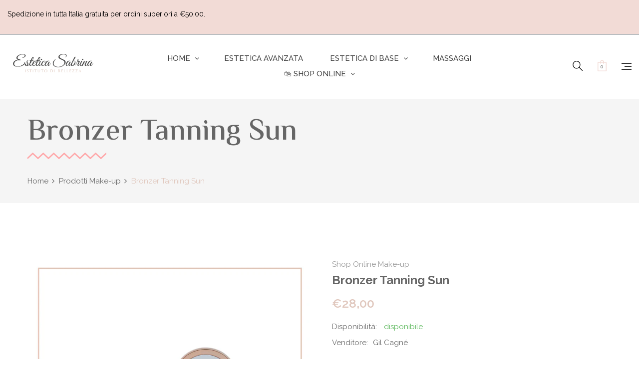

--- FILE ---
content_type: text/html; charset=utf-8
request_url: https://esteticasabrinatorino.com/products/bronzer-tanning-sun
body_size: 22854
content:
<!doctype html>
<!--[if IE 9]> <html class="ie9 no-js" lang="it"> <![endif]-->
<!--[if (gt IE 9)|!(IE)]><!--> <html class="no-js" lang="it"> <!--<![endif]-->
<head>
    <meta charset="utf-8">
    <meta http-equiv="X-UA-Compatible" content="IE=edge">
    <meta name="viewport" content="width=device-width,initial-scale=1">
    <meta name="theme-color" content="#e0c7bd">
    <link rel="canonical" href="https://esteticasabrinatorino.com/products/bronzer-tanning-sun">
    
        <link rel="shortcut icon" href="//esteticasabrinatorino.com/cdn/shop/files/favicon_512_32x32.jpg?v=1614298406" type="image/png">
    
    
    <title>
        Bronzer Tanning Sun
        
        
        &ndash; Estetica Sabrina Torino
    </title>
    
        <meta name="description" content="Nome Completo: BRONZER TANNING SUNSpecifiche: GCF130-102Produttore: GIL CAGNÉ  Categoria: MAKE-UP Formato: 1 pz Descrizione: Bronzer in polvere compatta, studiata per donare al viso una leggera colorazione. Dalla texture perfetta per uniformare l’incarnato grazie ai minerali micronizzati e alle polveri dall’effetto sof">
    
    <!-- /snippets/social-meta-tags.liquid -->
<meta property="og:site_name" content="Estetica Sabrina Torino">
<meta property="og:url" content="https://esteticasabrinatorino.com/products/bronzer-tanning-sun">
<meta property="og:title" content="Bronzer Tanning Sun">
<meta property="og:type" content="product">
<meta property="og:description" content="Nome Completo: BRONZER TANNING SUNSpecifiche: GCF130-102Produttore: GIL CAGNÉ  Categoria: MAKE-UP Formato: 1 pz Descrizione: Bronzer in polvere compatta, studiata per donare al viso una leggera colorazione. Dalla texture perfetta per uniformare l’incarnato grazie ai minerali micronizzati e alle polveri dall’effetto sof"><meta property="og:price:amount" content="28,00">
  	<meta property="og:price:currency" content="EUR"><meta property="og:image" content="http://esteticasabrinatorino.com/cdn/shop/files/GCF130-102_BRONZERTanningSun_GilCagne_1800x1800_a652ee16-334c-41da-977d-eefdc9b2f315_1024x1024.jpg?v=1698611693">
<meta property="og:image:secure_url" content="https://esteticasabrinatorino.com/cdn/shop/files/GCF130-102_BRONZERTanningSun_GilCagne_1800x1800_a652ee16-334c-41da-977d-eefdc9b2f315_1024x1024.jpg?v=1698611693">
<meta name="twitter:site" content="@">
<meta name="twitter:card" content="summary_large_image">
<meta name="twitter:title" content="Bronzer Tanning Sun">
<meta name="twitter:description" content="Nome Completo: BRONZER TANNING SUNSpecifiche: GCF130-102Produttore: GIL CAGNÉ  Categoria: MAKE-UP Formato: 1 pz Descrizione: Bronzer in polvere compatta, studiata per donare al viso una leggera colorazione. Dalla texture perfetta per uniformare l’incarnato grazie ai minerali micronizzati e alle polveri dall’effetto sof">

    <link href="//esteticasabrinatorino.com/cdn/shop/t/2/assets/vela-fonts.scss.css?v=178927147923579345481723108526" rel="stylesheet" type="text/css" media="all" />
<link href="//esteticasabrinatorino.com/cdn/shop/t/2/assets/plugin.css?v=141612840572563671731589378167" rel="stylesheet" type="text/css" media="all" />
<link href="//esteticasabrinatorino.com/cdn/shop/t/2/assets/vela-site.scss.css?v=177820574358637155071723108527" rel="stylesheet" type="text/css" media="all" />

    <script src="//esteticasabrinatorino.com/cdn/shop/t/2/assets/jquery.2.2.3.js?v=171730250359325013191589378162" type="text/javascript"></script>
<script>
    window.money = '€{{amount_with_comma_separator}}';
    window.money_format = '€{{amount_with_comma_separator}} EUR';
    window.currency = 'EUR';
    window.shop_money_format = "€{{amount_with_comma_separator}}";
    window.shop_money_with_currency_format = "€{{amount_with_comma_separator}} EUR";
    window.loading_url = "//esteticasabrinatorino.com/cdn/shop/t/2/assets/loading.gif?v=47373580461733618591589378165";
    window.file_url = "//esteticasabrinatorino.com/cdn/shop/files/?v=1126";
    window.asset_url = "//esteticasabrinatorino.com/cdn/shop/t/2/assets/?v=1126";
    window.ajaxcart_type = 'modal';
    window.cart_empty = "Il carrello è vuoto.";
    window.swatch_enable = true;
    window.swatch_show_unvailable = true;
    window.sidebar_multichoise = true;
    window.float_header = true;
    window.review = false;
    window.currencies = false;
    window.countdown_format = "<ul class='list-unstyle list-inline'><li><span class='number'>%D</span><span>Days</span></li><li><span class='number'>%H</span><span>Hours</span></li><li><span class='number'>%M</span><span>Mins</span></li><li><span class='number'>%S</span><span>Secs</span></li></ul>";
</script>
    <script>window.performance && window.performance.mark && window.performance.mark('shopify.content_for_header.start');</script><meta name="google-site-verification" content="100KyWTL4Cz3Ek30z2JRCDSz-u4vmAyDZVwlQzlFoLU">
<meta id="shopify-digital-wallet" name="shopify-digital-wallet" content="/28533129302/digital_wallets/dialog">
<meta name="shopify-checkout-api-token" content="ca35cdeded9e86166330516fc8f0e85b">
<meta id="in-context-paypal-metadata" data-shop-id="28533129302" data-venmo-supported="false" data-environment="production" data-locale="it_IT" data-paypal-v4="true" data-currency="EUR">
<link rel="alternate" type="application/json+oembed" href="https://esteticasabrinatorino.com/products/bronzer-tanning-sun.oembed">
<script async="async" src="/checkouts/internal/preloads.js?locale=it-IT"></script>
<link rel="preconnect" href="https://shop.app" crossorigin="anonymous">
<script async="async" src="https://shop.app/checkouts/internal/preloads.js?locale=it-IT&shop_id=28533129302" crossorigin="anonymous"></script>
<script id="shopify-features" type="application/json">{"accessToken":"ca35cdeded9e86166330516fc8f0e85b","betas":["rich-media-storefront-analytics"],"domain":"esteticasabrinatorino.com","predictiveSearch":true,"shopId":28533129302,"locale":"it"}</script>
<script>var Shopify = Shopify || {};
Shopify.shop = "esteticasabrinatorino.myshopify.com";
Shopify.locale = "it";
Shopify.currency = {"active":"EUR","rate":"1.0"};
Shopify.country = "IT";
Shopify.theme = {"name":"Cosmetic02","id":82602721366,"schema_name":"Vela Framework","schema_version":"v2.0.0","theme_store_id":null,"role":"main"};
Shopify.theme.handle = "null";
Shopify.theme.style = {"id":null,"handle":null};
Shopify.cdnHost = "esteticasabrinatorino.com/cdn";
Shopify.routes = Shopify.routes || {};
Shopify.routes.root = "/";</script>
<script type="module">!function(o){(o.Shopify=o.Shopify||{}).modules=!0}(window);</script>
<script>!function(o){function n(){var o=[];function n(){o.push(Array.prototype.slice.apply(arguments))}return n.q=o,n}var t=o.Shopify=o.Shopify||{};t.loadFeatures=n(),t.autoloadFeatures=n()}(window);</script>
<script>
  window.ShopifyPay = window.ShopifyPay || {};
  window.ShopifyPay.apiHost = "shop.app\/pay";
  window.ShopifyPay.redirectState = null;
</script>
<script id="shop-js-analytics" type="application/json">{"pageType":"product"}</script>
<script defer="defer" async type="module" src="//esteticasabrinatorino.com/cdn/shopifycloud/shop-js/modules/v2/client.init-shop-cart-sync_DXGljDCh.it.esm.js"></script>
<script defer="defer" async type="module" src="//esteticasabrinatorino.com/cdn/shopifycloud/shop-js/modules/v2/chunk.common_Dby6QE3M.esm.js"></script>
<script type="module">
  await import("//esteticasabrinatorino.com/cdn/shopifycloud/shop-js/modules/v2/client.init-shop-cart-sync_DXGljDCh.it.esm.js");
await import("//esteticasabrinatorino.com/cdn/shopifycloud/shop-js/modules/v2/chunk.common_Dby6QE3M.esm.js");

  window.Shopify.SignInWithShop?.initShopCartSync?.({"fedCMEnabled":true,"windoidEnabled":true});

</script>
<script>
  window.Shopify = window.Shopify || {};
  if (!window.Shopify.featureAssets) window.Shopify.featureAssets = {};
  window.Shopify.featureAssets['shop-js'] = {"shop-cart-sync":["modules/v2/client.shop-cart-sync_CuycFFQA.it.esm.js","modules/v2/chunk.common_Dby6QE3M.esm.js"],"init-fed-cm":["modules/v2/client.init-fed-cm_BNG5oyTN.it.esm.js","modules/v2/chunk.common_Dby6QE3M.esm.js"],"shop-button":["modules/v2/client.shop-button_CYDCs7np.it.esm.js","modules/v2/chunk.common_Dby6QE3M.esm.js"],"init-windoid":["modules/v2/client.init-windoid_CIyZw0nM.it.esm.js","modules/v2/chunk.common_Dby6QE3M.esm.js"],"shop-cash-offers":["modules/v2/client.shop-cash-offers_CcSAlF98.it.esm.js","modules/v2/chunk.common_Dby6QE3M.esm.js","modules/v2/chunk.modal_D1Buujso.esm.js"],"shop-toast-manager":["modules/v2/client.shop-toast-manager_BX7Boar6.it.esm.js","modules/v2/chunk.common_Dby6QE3M.esm.js"],"init-shop-email-lookup-coordinator":["modules/v2/client.init-shop-email-lookup-coordinator_9H--u2Oq.it.esm.js","modules/v2/chunk.common_Dby6QE3M.esm.js"],"pay-button":["modules/v2/client.pay-button_Dij3AEMZ.it.esm.js","modules/v2/chunk.common_Dby6QE3M.esm.js"],"avatar":["modules/v2/client.avatar_BTnouDA3.it.esm.js"],"init-shop-cart-sync":["modules/v2/client.init-shop-cart-sync_DXGljDCh.it.esm.js","modules/v2/chunk.common_Dby6QE3M.esm.js"],"shop-login-button":["modules/v2/client.shop-login-button_CQ3q_nN6.it.esm.js","modules/v2/chunk.common_Dby6QE3M.esm.js","modules/v2/chunk.modal_D1Buujso.esm.js"],"init-customer-accounts-sign-up":["modules/v2/client.init-customer-accounts-sign-up_BnxtNv5b.it.esm.js","modules/v2/client.shop-login-button_CQ3q_nN6.it.esm.js","modules/v2/chunk.common_Dby6QE3M.esm.js","modules/v2/chunk.modal_D1Buujso.esm.js"],"init-shop-for-new-customer-accounts":["modules/v2/client.init-shop-for-new-customer-accounts_CKlpbIAZ.it.esm.js","modules/v2/client.shop-login-button_CQ3q_nN6.it.esm.js","modules/v2/chunk.common_Dby6QE3M.esm.js","modules/v2/chunk.modal_D1Buujso.esm.js"],"init-customer-accounts":["modules/v2/client.init-customer-accounts_BatGhs6N.it.esm.js","modules/v2/client.shop-login-button_CQ3q_nN6.it.esm.js","modules/v2/chunk.common_Dby6QE3M.esm.js","modules/v2/chunk.modal_D1Buujso.esm.js"],"shop-follow-button":["modules/v2/client.shop-follow-button_Drfnypl_.it.esm.js","modules/v2/chunk.common_Dby6QE3M.esm.js","modules/v2/chunk.modal_D1Buujso.esm.js"],"lead-capture":["modules/v2/client.lead-capture_C77H9ivN.it.esm.js","modules/v2/chunk.common_Dby6QE3M.esm.js","modules/v2/chunk.modal_D1Buujso.esm.js"],"checkout-modal":["modules/v2/client.checkout-modal_B3EdBKL4.it.esm.js","modules/v2/chunk.common_Dby6QE3M.esm.js","modules/v2/chunk.modal_D1Buujso.esm.js"],"shop-login":["modules/v2/client.shop-login_CkabS-Xl.it.esm.js","modules/v2/chunk.common_Dby6QE3M.esm.js","modules/v2/chunk.modal_D1Buujso.esm.js"],"payment-terms":["modules/v2/client.payment-terms_BgXoyFHX.it.esm.js","modules/v2/chunk.common_Dby6QE3M.esm.js","modules/v2/chunk.modal_D1Buujso.esm.js"]};
</script>
<script id="__st">var __st={"a":28533129302,"offset":3600,"reqid":"49e74ecb-aad7-4a3f-af32-f925ef12e280-1768956642","pageurl":"esteticasabrinatorino.com\/products\/bronzer-tanning-sun","u":"83d2575646c7","p":"product","rtyp":"product","rid":8708057596229};</script>
<script>window.ShopifyPaypalV4VisibilityTracking = true;</script>
<script id="captcha-bootstrap">!function(){'use strict';const t='contact',e='account',n='new_comment',o=[[t,t],['blogs',n],['comments',n],[t,'customer']],c=[[e,'customer_login'],[e,'guest_login'],[e,'recover_customer_password'],[e,'create_customer']],r=t=>t.map((([t,e])=>`form[action*='/${t}']:not([data-nocaptcha='true']) input[name='form_type'][value='${e}']`)).join(','),a=t=>()=>t?[...document.querySelectorAll(t)].map((t=>t.form)):[];function s(){const t=[...o],e=r(t);return a(e)}const i='password',u='form_key',d=['recaptcha-v3-token','g-recaptcha-response','h-captcha-response',i],f=()=>{try{return window.sessionStorage}catch{return}},m='__shopify_v',_=t=>t.elements[u];function p(t,e,n=!1){try{const o=window.sessionStorage,c=JSON.parse(o.getItem(e)),{data:r}=function(t){const{data:e,action:n}=t;return t[m]||n?{data:e,action:n}:{data:t,action:n}}(c);for(const[e,n]of Object.entries(r))t.elements[e]&&(t.elements[e].value=n);n&&o.removeItem(e)}catch(o){console.error('form repopulation failed',{error:o})}}const l='form_type',E='cptcha';function T(t){t.dataset[E]=!0}const w=window,h=w.document,L='Shopify',v='ce_forms',y='captcha';let A=!1;((t,e)=>{const n=(g='f06e6c50-85a8-45c8-87d0-21a2b65856fe',I='https://cdn.shopify.com/shopifycloud/storefront-forms-hcaptcha/ce_storefront_forms_captcha_hcaptcha.v1.5.2.iife.js',D={infoText:'Protetto da hCaptcha',privacyText:'Privacy',termsText:'Termini'},(t,e,n)=>{const o=w[L][v],c=o.bindForm;if(c)return c(t,g,e,D).then(n);var r;o.q.push([[t,g,e,D],n]),r=I,A||(h.body.append(Object.assign(h.createElement('script'),{id:'captcha-provider',async:!0,src:r})),A=!0)});var g,I,D;w[L]=w[L]||{},w[L][v]=w[L][v]||{},w[L][v].q=[],w[L][y]=w[L][y]||{},w[L][y].protect=function(t,e){n(t,void 0,e),T(t)},Object.freeze(w[L][y]),function(t,e,n,w,h,L){const[v,y,A,g]=function(t,e,n){const i=e?o:[],u=t?c:[],d=[...i,...u],f=r(d),m=r(i),_=r(d.filter((([t,e])=>n.includes(e))));return[a(f),a(m),a(_),s()]}(w,h,L),I=t=>{const e=t.target;return e instanceof HTMLFormElement?e:e&&e.form},D=t=>v().includes(t);t.addEventListener('submit',(t=>{const e=I(t);if(!e)return;const n=D(e)&&!e.dataset.hcaptchaBound&&!e.dataset.recaptchaBound,o=_(e),c=g().includes(e)&&(!o||!o.value);(n||c)&&t.preventDefault(),c&&!n&&(function(t){try{if(!f())return;!function(t){const e=f();if(!e)return;const n=_(t);if(!n)return;const o=n.value;o&&e.removeItem(o)}(t);const e=Array.from(Array(32),(()=>Math.random().toString(36)[2])).join('');!function(t,e){_(t)||t.append(Object.assign(document.createElement('input'),{type:'hidden',name:u})),t.elements[u].value=e}(t,e),function(t,e){const n=f();if(!n)return;const o=[...t.querySelectorAll(`input[type='${i}']`)].map((({name:t})=>t)),c=[...d,...o],r={};for(const[a,s]of new FormData(t).entries())c.includes(a)||(r[a]=s);n.setItem(e,JSON.stringify({[m]:1,action:t.action,data:r}))}(t,e)}catch(e){console.error('failed to persist form',e)}}(e),e.submit())}));const S=(t,e)=>{t&&!t.dataset[E]&&(n(t,e.some((e=>e===t))),T(t))};for(const o of['focusin','change'])t.addEventListener(o,(t=>{const e=I(t);D(e)&&S(e,y())}));const B=e.get('form_key'),M=e.get(l),P=B&&M;t.addEventListener('DOMContentLoaded',(()=>{const t=y();if(P)for(const e of t)e.elements[l].value===M&&p(e,B);[...new Set([...A(),...v().filter((t=>'true'===t.dataset.shopifyCaptcha))])].forEach((e=>S(e,t)))}))}(h,new URLSearchParams(w.location.search),n,t,e,['guest_login'])})(!0,!0)}();</script>
<script integrity="sha256-4kQ18oKyAcykRKYeNunJcIwy7WH5gtpwJnB7kiuLZ1E=" data-source-attribution="shopify.loadfeatures" defer="defer" src="//esteticasabrinatorino.com/cdn/shopifycloud/storefront/assets/storefront/load_feature-a0a9edcb.js" crossorigin="anonymous"></script>
<script crossorigin="anonymous" defer="defer" src="//esteticasabrinatorino.com/cdn/shopifycloud/storefront/assets/shopify_pay/storefront-65b4c6d7.js?v=20250812"></script>
<script data-source-attribution="shopify.dynamic_checkout.dynamic.init">var Shopify=Shopify||{};Shopify.PaymentButton=Shopify.PaymentButton||{isStorefrontPortableWallets:!0,init:function(){window.Shopify.PaymentButton.init=function(){};var t=document.createElement("script");t.src="https://esteticasabrinatorino.com/cdn/shopifycloud/portable-wallets/latest/portable-wallets.it.js",t.type="module",document.head.appendChild(t)}};
</script>
<script data-source-attribution="shopify.dynamic_checkout.buyer_consent">
  function portableWalletsHideBuyerConsent(e){var t=document.getElementById("shopify-buyer-consent"),n=document.getElementById("shopify-subscription-policy-button");t&&n&&(t.classList.add("hidden"),t.setAttribute("aria-hidden","true"),n.removeEventListener("click",e))}function portableWalletsShowBuyerConsent(e){var t=document.getElementById("shopify-buyer-consent"),n=document.getElementById("shopify-subscription-policy-button");t&&n&&(t.classList.remove("hidden"),t.removeAttribute("aria-hidden"),n.addEventListener("click",e))}window.Shopify?.PaymentButton&&(window.Shopify.PaymentButton.hideBuyerConsent=portableWalletsHideBuyerConsent,window.Shopify.PaymentButton.showBuyerConsent=portableWalletsShowBuyerConsent);
</script>
<script data-source-attribution="shopify.dynamic_checkout.cart.bootstrap">document.addEventListener("DOMContentLoaded",(function(){function t(){return document.querySelector("shopify-accelerated-checkout-cart, shopify-accelerated-checkout")}if(t())Shopify.PaymentButton.init();else{new MutationObserver((function(e,n){t()&&(Shopify.PaymentButton.init(),n.disconnect())})).observe(document.body,{childList:!0,subtree:!0})}}));
</script>
<link id="shopify-accelerated-checkout-styles" rel="stylesheet" media="screen" href="https://esteticasabrinatorino.com/cdn/shopifycloud/portable-wallets/latest/accelerated-checkout-backwards-compat.css" crossorigin="anonymous">
<style id="shopify-accelerated-checkout-cart">
        #shopify-buyer-consent {
  margin-top: 1em;
  display: inline-block;
  width: 100%;
}

#shopify-buyer-consent.hidden {
  display: none;
}

#shopify-subscription-policy-button {
  background: none;
  border: none;
  padding: 0;
  text-decoration: underline;
  font-size: inherit;
  cursor: pointer;
}

#shopify-subscription-policy-button::before {
  box-shadow: none;
}

      </style>

<script>window.performance && window.performance.mark && window.performance.mark('shopify.content_for_header.end');</script>



<meta name="facebook-domain-verification" content="t195u63ud8h0xziqyajl13me1ays52" />



<script id='tg-gtm-integration'>(function(w,d,s,l,i){w[l]=w[l]||[];w[l].push({'gtm.start':new Date().getTime(),event:'gtm.js'});var f=d.getElementsByTagName(s)[0],j=d.createElement(s),dl=l!='dataLayer'?'&l='+l:'';j.async=true;j.src='https://www.googletagmanager.com/gtm.js?id='+i+dl;f.parentNode.insertBefore(j,f);})(window,document,'script','dataLayer','GTM-M693377');</script><!-- BEGIN app block: shopify://apps/xo-insert-code/blocks/insert-code-header/72017b12-3679-442e-b23c-5c62460717f5 --><!-- XO-InsertCode Header -->


<script type="text/javascript">
var _iub = _iub || [];
_iub.csConfiguration = {"consentOnContinuedBrowsing":false,"whitelabel":false,"lang":"it","siteId":2025918,"perPurposeConsent":true,"cookiePolicyId":96180079, "banner":{ "acceptButtonDisplay":true,"customizeButtonDisplay":true,"acceptButtonColor":"#0073CE","acceptButtonCaptionColor":"white","customizeButtonColor":"#DADADA","customizeButtonCaptionColor":"#4D4D4D","rejectButtonColor":"#0073CE","rejectButtonCaptionColor":"white","position":"bottom","textColor":"black","backgroundColor":"white","rejectButtonDisplay":true,"content":"Questo sito o gli strumenti terzi da questo utilizzati si avvalgono di cookie necessari al funzionamento ed utili alle finalità illustrate nella cookie policy. Se vuoi saperne di più o negare il consenso a tutti o ad alcuni cookie, consulta la %{cookie_policy_link} e %{privacy_policy}.<br />Chiudendo questo banner, scorrendo questa pagina, cliccando su un link o proseguendo la navigazione in altra maniera, acconsenti all’uso dei cookie." }};
</script>
<script type="text/javascript" src="//cdn.iubenda.com/cs/iubenda_cs.js" charset="UTF-8" async></script>
  
<!-- End: XO-InsertCode Header -->


<!-- END app block --><link href="https://monorail-edge.shopifysvc.com" rel="dns-prefetch">
<script>(function(){if ("sendBeacon" in navigator && "performance" in window) {try {var session_token_from_headers = performance.getEntriesByType('navigation')[0].serverTiming.find(x => x.name == '_s').description;} catch {var session_token_from_headers = undefined;}var session_cookie_matches = document.cookie.match(/_shopify_s=([^;]*)/);var session_token_from_cookie = session_cookie_matches && session_cookie_matches.length === 2 ? session_cookie_matches[1] : "";var session_token = session_token_from_headers || session_token_from_cookie || "";function handle_abandonment_event(e) {var entries = performance.getEntries().filter(function(entry) {return /monorail-edge.shopifysvc.com/.test(entry.name);});if (!window.abandonment_tracked && entries.length === 0) {window.abandonment_tracked = true;var currentMs = Date.now();var navigation_start = performance.timing.navigationStart;var payload = {shop_id: 28533129302,url: window.location.href,navigation_start,duration: currentMs - navigation_start,session_token,page_type: "product"};window.navigator.sendBeacon("https://monorail-edge.shopifysvc.com/v1/produce", JSON.stringify({schema_id: "online_store_buyer_site_abandonment/1.1",payload: payload,metadata: {event_created_at_ms: currentMs,event_sent_at_ms: currentMs}}));}}window.addEventListener('pagehide', handle_abandonment_event);}}());</script>
<script id="web-pixels-manager-setup">(function e(e,d,r,n,o){if(void 0===o&&(o={}),!Boolean(null===(a=null===(i=window.Shopify)||void 0===i?void 0:i.analytics)||void 0===a?void 0:a.replayQueue)){var i,a;window.Shopify=window.Shopify||{};var t=window.Shopify;t.analytics=t.analytics||{};var s=t.analytics;s.replayQueue=[],s.publish=function(e,d,r){return s.replayQueue.push([e,d,r]),!0};try{self.performance.mark("wpm:start")}catch(e){}var l=function(){var e={modern:/Edge?\/(1{2}[4-9]|1[2-9]\d|[2-9]\d{2}|\d{4,})\.\d+(\.\d+|)|Firefox\/(1{2}[4-9]|1[2-9]\d|[2-9]\d{2}|\d{4,})\.\d+(\.\d+|)|Chrom(ium|e)\/(9{2}|\d{3,})\.\d+(\.\d+|)|(Maci|X1{2}).+ Version\/(15\.\d+|(1[6-9]|[2-9]\d|\d{3,})\.\d+)([,.]\d+|)( \(\w+\)|)( Mobile\/\w+|) Safari\/|Chrome.+OPR\/(9{2}|\d{3,})\.\d+\.\d+|(CPU[ +]OS|iPhone[ +]OS|CPU[ +]iPhone|CPU IPhone OS|CPU iPad OS)[ +]+(15[._]\d+|(1[6-9]|[2-9]\d|\d{3,})[._]\d+)([._]\d+|)|Android:?[ /-](13[3-9]|1[4-9]\d|[2-9]\d{2}|\d{4,})(\.\d+|)(\.\d+|)|Android.+Firefox\/(13[5-9]|1[4-9]\d|[2-9]\d{2}|\d{4,})\.\d+(\.\d+|)|Android.+Chrom(ium|e)\/(13[3-9]|1[4-9]\d|[2-9]\d{2}|\d{4,})\.\d+(\.\d+|)|SamsungBrowser\/([2-9]\d|\d{3,})\.\d+/,legacy:/Edge?\/(1[6-9]|[2-9]\d|\d{3,})\.\d+(\.\d+|)|Firefox\/(5[4-9]|[6-9]\d|\d{3,})\.\d+(\.\d+|)|Chrom(ium|e)\/(5[1-9]|[6-9]\d|\d{3,})\.\d+(\.\d+|)([\d.]+$|.*Safari\/(?![\d.]+ Edge\/[\d.]+$))|(Maci|X1{2}).+ Version\/(10\.\d+|(1[1-9]|[2-9]\d|\d{3,})\.\d+)([,.]\d+|)( \(\w+\)|)( Mobile\/\w+|) Safari\/|Chrome.+OPR\/(3[89]|[4-9]\d|\d{3,})\.\d+\.\d+|(CPU[ +]OS|iPhone[ +]OS|CPU[ +]iPhone|CPU IPhone OS|CPU iPad OS)[ +]+(10[._]\d+|(1[1-9]|[2-9]\d|\d{3,})[._]\d+)([._]\d+|)|Android:?[ /-](13[3-9]|1[4-9]\d|[2-9]\d{2}|\d{4,})(\.\d+|)(\.\d+|)|Mobile Safari.+OPR\/([89]\d|\d{3,})\.\d+\.\d+|Android.+Firefox\/(13[5-9]|1[4-9]\d|[2-9]\d{2}|\d{4,})\.\d+(\.\d+|)|Android.+Chrom(ium|e)\/(13[3-9]|1[4-9]\d|[2-9]\d{2}|\d{4,})\.\d+(\.\d+|)|Android.+(UC? ?Browser|UCWEB|U3)[ /]?(15\.([5-9]|\d{2,})|(1[6-9]|[2-9]\d|\d{3,})\.\d+)\.\d+|SamsungBrowser\/(5\.\d+|([6-9]|\d{2,})\.\d+)|Android.+MQ{2}Browser\/(14(\.(9|\d{2,})|)|(1[5-9]|[2-9]\d|\d{3,})(\.\d+|))(\.\d+|)|K[Aa][Ii]OS\/(3\.\d+|([4-9]|\d{2,})\.\d+)(\.\d+|)/},d=e.modern,r=e.legacy,n=navigator.userAgent;return n.match(d)?"modern":n.match(r)?"legacy":"unknown"}(),u="modern"===l?"modern":"legacy",c=(null!=n?n:{modern:"",legacy:""})[u],f=function(e){return[e.baseUrl,"/wpm","/b",e.hashVersion,"modern"===e.buildTarget?"m":"l",".js"].join("")}({baseUrl:d,hashVersion:r,buildTarget:u}),m=function(e){var d=e.version,r=e.bundleTarget,n=e.surface,o=e.pageUrl,i=e.monorailEndpoint;return{emit:function(e){var a=e.status,t=e.errorMsg,s=(new Date).getTime(),l=JSON.stringify({metadata:{event_sent_at_ms:s},events:[{schema_id:"web_pixels_manager_load/3.1",payload:{version:d,bundle_target:r,page_url:o,status:a,surface:n,error_msg:t},metadata:{event_created_at_ms:s}}]});if(!i)return console&&console.warn&&console.warn("[Web Pixels Manager] No Monorail endpoint provided, skipping logging."),!1;try{return self.navigator.sendBeacon.bind(self.navigator)(i,l)}catch(e){}var u=new XMLHttpRequest;try{return u.open("POST",i,!0),u.setRequestHeader("Content-Type","text/plain"),u.send(l),!0}catch(e){return console&&console.warn&&console.warn("[Web Pixels Manager] Got an unhandled error while logging to Monorail."),!1}}}}({version:r,bundleTarget:l,surface:e.surface,pageUrl:self.location.href,monorailEndpoint:e.monorailEndpoint});try{o.browserTarget=l,function(e){var d=e.src,r=e.async,n=void 0===r||r,o=e.onload,i=e.onerror,a=e.sri,t=e.scriptDataAttributes,s=void 0===t?{}:t,l=document.createElement("script"),u=document.querySelector("head"),c=document.querySelector("body");if(l.async=n,l.src=d,a&&(l.integrity=a,l.crossOrigin="anonymous"),s)for(var f in s)if(Object.prototype.hasOwnProperty.call(s,f))try{l.dataset[f]=s[f]}catch(e){}if(o&&l.addEventListener("load",o),i&&l.addEventListener("error",i),u)u.appendChild(l);else{if(!c)throw new Error("Did not find a head or body element to append the script");c.appendChild(l)}}({src:f,async:!0,onload:function(){if(!function(){var e,d;return Boolean(null===(d=null===(e=window.Shopify)||void 0===e?void 0:e.analytics)||void 0===d?void 0:d.initialized)}()){var d=window.webPixelsManager.init(e)||void 0;if(d){var r=window.Shopify.analytics;r.replayQueue.forEach((function(e){var r=e[0],n=e[1],o=e[2];d.publishCustomEvent(r,n,o)})),r.replayQueue=[],r.publish=d.publishCustomEvent,r.visitor=d.visitor,r.initialized=!0}}},onerror:function(){return m.emit({status:"failed",errorMsg:"".concat(f," has failed to load")})},sri:function(e){var d=/^sha384-[A-Za-z0-9+/=]+$/;return"string"==typeof e&&d.test(e)}(c)?c:"",scriptDataAttributes:o}),m.emit({status:"loading"})}catch(e){m.emit({status:"failed",errorMsg:(null==e?void 0:e.message)||"Unknown error"})}}})({shopId: 28533129302,storefrontBaseUrl: "https://esteticasabrinatorino.com",extensionsBaseUrl: "https://extensions.shopifycdn.com/cdn/shopifycloud/web-pixels-manager",monorailEndpoint: "https://monorail-edge.shopifysvc.com/unstable/produce_batch",surface: "storefront-renderer",enabledBetaFlags: ["2dca8a86"],webPixelsConfigList: [{"id":"337117509","configuration":"{\"pixel_id\":\"834975187327065\",\"pixel_type\":\"facebook_pixel\",\"metaapp_system_user_token\":\"-\"}","eventPayloadVersion":"v1","runtimeContext":"OPEN","scriptVersion":"ca16bc87fe92b6042fbaa3acc2fbdaa6","type":"APP","apiClientId":2329312,"privacyPurposes":["ANALYTICS","MARKETING","SALE_OF_DATA"],"dataSharingAdjustments":{"protectedCustomerApprovalScopes":["read_customer_address","read_customer_email","read_customer_name","read_customer_personal_data","read_customer_phone"]}},{"id":"shopify-app-pixel","configuration":"{}","eventPayloadVersion":"v1","runtimeContext":"STRICT","scriptVersion":"0450","apiClientId":"shopify-pixel","type":"APP","privacyPurposes":["ANALYTICS","MARKETING"]},{"id":"shopify-custom-pixel","eventPayloadVersion":"v1","runtimeContext":"LAX","scriptVersion":"0450","apiClientId":"shopify-pixel","type":"CUSTOM","privacyPurposes":["ANALYTICS","MARKETING"]}],isMerchantRequest: false,initData: {"shop":{"name":"Estetica Sabrina Torino","paymentSettings":{"currencyCode":"EUR"},"myshopifyDomain":"esteticasabrinatorino.myshopify.com","countryCode":"IT","storefrontUrl":"https:\/\/esteticasabrinatorino.com"},"customer":null,"cart":null,"checkout":null,"productVariants":[{"price":{"amount":28.0,"currencyCode":"EUR"},"product":{"title":"Bronzer Tanning Sun","vendor":"Gil Cagné","id":"8708057596229","untranslatedTitle":"Bronzer Tanning Sun","url":"\/products\/bronzer-tanning-sun","type":"Shop Online Make-up"},"id":"47243006017861","image":{"src":"\/\/esteticasabrinatorino.com\/cdn\/shop\/files\/GCF130-102_BRONZERTanningSun_GilCagne_1800x1800_a652ee16-334c-41da-977d-eefdc9b2f315.jpg?v=1698611693"},"sku":null,"title":"Default Title","untranslatedTitle":"Default Title"}],"purchasingCompany":null},},"https://esteticasabrinatorino.com/cdn","fcfee988w5aeb613cpc8e4bc33m6693e112",{"modern":"","legacy":""},{"shopId":"28533129302","storefrontBaseUrl":"https:\/\/esteticasabrinatorino.com","extensionBaseUrl":"https:\/\/extensions.shopifycdn.com\/cdn\/shopifycloud\/web-pixels-manager","surface":"storefront-renderer","enabledBetaFlags":"[\"2dca8a86\"]","isMerchantRequest":"false","hashVersion":"fcfee988w5aeb613cpc8e4bc33m6693e112","publish":"custom","events":"[[\"page_viewed\",{}],[\"product_viewed\",{\"productVariant\":{\"price\":{\"amount\":28.0,\"currencyCode\":\"EUR\"},\"product\":{\"title\":\"Bronzer Tanning Sun\",\"vendor\":\"Gil Cagné\",\"id\":\"8708057596229\",\"untranslatedTitle\":\"Bronzer Tanning Sun\",\"url\":\"\/products\/bronzer-tanning-sun\",\"type\":\"Shop Online Make-up\"},\"id\":\"47243006017861\",\"image\":{\"src\":\"\/\/esteticasabrinatorino.com\/cdn\/shop\/files\/GCF130-102_BRONZERTanningSun_GilCagne_1800x1800_a652ee16-334c-41da-977d-eefdc9b2f315.jpg?v=1698611693\"},\"sku\":null,\"title\":\"Default Title\",\"untranslatedTitle\":\"Default Title\"}}]]"});</script><script>
  window.ShopifyAnalytics = window.ShopifyAnalytics || {};
  window.ShopifyAnalytics.meta = window.ShopifyAnalytics.meta || {};
  window.ShopifyAnalytics.meta.currency = 'EUR';
  var meta = {"product":{"id":8708057596229,"gid":"gid:\/\/shopify\/Product\/8708057596229","vendor":"Gil Cagné","type":"Shop Online Make-up","handle":"bronzer-tanning-sun","variants":[{"id":47243006017861,"price":2800,"name":"Bronzer Tanning Sun","public_title":null,"sku":null}],"remote":false},"page":{"pageType":"product","resourceType":"product","resourceId":8708057596229,"requestId":"49e74ecb-aad7-4a3f-af32-f925ef12e280-1768956642"}};
  for (var attr in meta) {
    window.ShopifyAnalytics.meta[attr] = meta[attr];
  }
</script>
<script class="analytics">
  (function () {
    var customDocumentWrite = function(content) {
      var jquery = null;

      if (window.jQuery) {
        jquery = window.jQuery;
      } else if (window.Checkout && window.Checkout.$) {
        jquery = window.Checkout.$;
      }

      if (jquery) {
        jquery('body').append(content);
      }
    };

    var hasLoggedConversion = function(token) {
      if (token) {
        return document.cookie.indexOf('loggedConversion=' + token) !== -1;
      }
      return false;
    }

    var setCookieIfConversion = function(token) {
      if (token) {
        var twoMonthsFromNow = new Date(Date.now());
        twoMonthsFromNow.setMonth(twoMonthsFromNow.getMonth() + 2);

        document.cookie = 'loggedConversion=' + token + '; expires=' + twoMonthsFromNow;
      }
    }

    var trekkie = window.ShopifyAnalytics.lib = window.trekkie = window.trekkie || [];
    if (trekkie.integrations) {
      return;
    }
    trekkie.methods = [
      'identify',
      'page',
      'ready',
      'track',
      'trackForm',
      'trackLink'
    ];
    trekkie.factory = function(method) {
      return function() {
        var args = Array.prototype.slice.call(arguments);
        args.unshift(method);
        trekkie.push(args);
        return trekkie;
      };
    };
    for (var i = 0; i < trekkie.methods.length; i++) {
      var key = trekkie.methods[i];
      trekkie[key] = trekkie.factory(key);
    }
    trekkie.load = function(config) {
      trekkie.config = config || {};
      trekkie.config.initialDocumentCookie = document.cookie;
      var first = document.getElementsByTagName('script')[0];
      var script = document.createElement('script');
      script.type = 'text/javascript';
      script.onerror = function(e) {
        var scriptFallback = document.createElement('script');
        scriptFallback.type = 'text/javascript';
        scriptFallback.onerror = function(error) {
                var Monorail = {
      produce: function produce(monorailDomain, schemaId, payload) {
        var currentMs = new Date().getTime();
        var event = {
          schema_id: schemaId,
          payload: payload,
          metadata: {
            event_created_at_ms: currentMs,
            event_sent_at_ms: currentMs
          }
        };
        return Monorail.sendRequest("https://" + monorailDomain + "/v1/produce", JSON.stringify(event));
      },
      sendRequest: function sendRequest(endpointUrl, payload) {
        // Try the sendBeacon API
        if (window && window.navigator && typeof window.navigator.sendBeacon === 'function' && typeof window.Blob === 'function' && !Monorail.isIos12()) {
          var blobData = new window.Blob([payload], {
            type: 'text/plain'
          });

          if (window.navigator.sendBeacon(endpointUrl, blobData)) {
            return true;
          } // sendBeacon was not successful

        } // XHR beacon

        var xhr = new XMLHttpRequest();

        try {
          xhr.open('POST', endpointUrl);
          xhr.setRequestHeader('Content-Type', 'text/plain');
          xhr.send(payload);
        } catch (e) {
          console.log(e);
        }

        return false;
      },
      isIos12: function isIos12() {
        return window.navigator.userAgent.lastIndexOf('iPhone; CPU iPhone OS 12_') !== -1 || window.navigator.userAgent.lastIndexOf('iPad; CPU OS 12_') !== -1;
      }
    };
    Monorail.produce('monorail-edge.shopifysvc.com',
      'trekkie_storefront_load_errors/1.1',
      {shop_id: 28533129302,
      theme_id: 82602721366,
      app_name: "storefront",
      context_url: window.location.href,
      source_url: "//esteticasabrinatorino.com/cdn/s/trekkie.storefront.cd680fe47e6c39ca5d5df5f0a32d569bc48c0f27.min.js"});

        };
        scriptFallback.async = true;
        scriptFallback.src = '//esteticasabrinatorino.com/cdn/s/trekkie.storefront.cd680fe47e6c39ca5d5df5f0a32d569bc48c0f27.min.js';
        first.parentNode.insertBefore(scriptFallback, first);
      };
      script.async = true;
      script.src = '//esteticasabrinatorino.com/cdn/s/trekkie.storefront.cd680fe47e6c39ca5d5df5f0a32d569bc48c0f27.min.js';
      first.parentNode.insertBefore(script, first);
    };
    trekkie.load(
      {"Trekkie":{"appName":"storefront","development":false,"defaultAttributes":{"shopId":28533129302,"isMerchantRequest":null,"themeId":82602721366,"themeCityHash":"2259052703433836982","contentLanguage":"it","currency":"EUR","eventMetadataId":"101da3c7-1e76-498d-ae49-62a83ed90cf3"},"isServerSideCookieWritingEnabled":true,"monorailRegion":"shop_domain","enabledBetaFlags":["65f19447"]},"Session Attribution":{},"S2S":{"facebookCapiEnabled":true,"source":"trekkie-storefront-renderer","apiClientId":580111}}
    );

    var loaded = false;
    trekkie.ready(function() {
      if (loaded) return;
      loaded = true;

      window.ShopifyAnalytics.lib = window.trekkie;

      var originalDocumentWrite = document.write;
      document.write = customDocumentWrite;
      try { window.ShopifyAnalytics.merchantGoogleAnalytics.call(this); } catch(error) {};
      document.write = originalDocumentWrite;

      window.ShopifyAnalytics.lib.page(null,{"pageType":"product","resourceType":"product","resourceId":8708057596229,"requestId":"49e74ecb-aad7-4a3f-af32-f925ef12e280-1768956642","shopifyEmitted":true});

      var match = window.location.pathname.match(/checkouts\/(.+)\/(thank_you|post_purchase)/)
      var token = match? match[1]: undefined;
      if (!hasLoggedConversion(token)) {
        setCookieIfConversion(token);
        window.ShopifyAnalytics.lib.track("Viewed Product",{"currency":"EUR","variantId":47243006017861,"productId":8708057596229,"productGid":"gid:\/\/shopify\/Product\/8708057596229","name":"Bronzer Tanning Sun","price":"28.00","sku":null,"brand":"Gil Cagné","variant":null,"category":"Shop Online Make-up","nonInteraction":true,"remote":false},undefined,undefined,{"shopifyEmitted":true});
      window.ShopifyAnalytics.lib.track("monorail:\/\/trekkie_storefront_viewed_product\/1.1",{"currency":"EUR","variantId":47243006017861,"productId":8708057596229,"productGid":"gid:\/\/shopify\/Product\/8708057596229","name":"Bronzer Tanning Sun","price":"28.00","sku":null,"brand":"Gil Cagné","variant":null,"category":"Shop Online Make-up","nonInteraction":true,"remote":false,"referer":"https:\/\/esteticasabrinatorino.com\/products\/bronzer-tanning-sun"});
      }
    });


        var eventsListenerScript = document.createElement('script');
        eventsListenerScript.async = true;
        eventsListenerScript.src = "//esteticasabrinatorino.com/cdn/shopifycloud/storefront/assets/shop_events_listener-3da45d37.js";
        document.getElementsByTagName('head')[0].appendChild(eventsListenerScript);

})();</script>
<script
  defer
  src="https://esteticasabrinatorino.com/cdn/shopifycloud/perf-kit/shopify-perf-kit-3.0.4.min.js"
  data-application="storefront-renderer"
  data-shop-id="28533129302"
  data-render-region="gcp-us-east1"
  data-page-type="product"
  data-theme-instance-id="82602721366"
  data-theme-name="Vela Framework"
  data-theme-version="v2.0.0"
  data-monorail-region="shop_domain"
  data-resource-timing-sampling-rate="10"
  data-shs="true"
  data-shs-beacon="true"
  data-shs-export-with-fetch="true"
  data-shs-logs-sample-rate="1"
  data-shs-beacon-endpoint="https://esteticasabrinatorino.com/api/collect"
></script>
</head><body id="bronzer-tanning-sun" class="template-product  velaFloatHeader ">
    
    <div id="pageContainer" class="isMoved">
        <div id="shopify-section-vela-header" class="shopify-section"><header id="velaHeader" class="velaHeader">
    <section class="headerWrap"><div id="velaTopbar">
                <div class="container-fluid">
                    <div class="velaTopbarInner rowFlex rowFlexMargin flexAlignCenter">
                        <div class="velaTopbarLeft d-flex col-xs-5 col-md-7"><div class="hidden-xs hidden-sm">
                                    <p style="text-align: center;">Spedizione in tutta Italia gratuita per ordini superiori a €50,00.</p>
                                </div></div>
                        <div class="velaTopbarRight col-xs-7 col-md-5">
                            
   
   
   
   
   

      <div  id="velaTopLinks" class="velaTopLinks collapse">
         <ul  class="list-unstyled">
            
               <li><a href="/account/register" id="customer_register_link">Registrati</a></li>
               <li><a href="/account/login" id="customer_login_link">Login</a></li>
            
         </ul>
      </div>


                        </div>
                    </div>
                </div>
            </div><div class="velaHeaderMain headerMenu">
            <div class="container-fluid">
                <div class="headerContent rowFlex rowFlexMargin">
                    <div class="velaHeaderMobile hidden-lg hidden-md col-xs-3 col-sm-3">
                        <div class="menuBtnMobile hidden-lg hidden-md">
                            <div id="btnMenuMobile" class="btnMenuMobile">
                                <span class="iconMenu"></span>
                                <span class="iconMenu"></span>
                                <span class="iconMenu"></span>
                                <span class="iconMenu"></span>
                            </div>
                        </div>
                    </div>
                    <div class="velaHeaderLeft col-xs-6 col-sm-6 col-md-2"><div class="velaLogo" itemscope itemtype="http://schema.org/Organization"><a href="/" itemprop="url" class="velaLogoLink">
                                <span class="text-hide">Estetica Sabrina Torino</span><img class="img-responsive" src="//esteticasabrinatorino.com/cdn/shop/files/naming_positive.png?v=1614298403" 
                                        srcset="//esteticasabrinatorino.com/cdn/shop/files/naming_positive.png?v=1614298403"
                                        alt="Estetica Sabrina Torino"
                                        itemprop="logo"></a></div></div>
                    <div class="velaMainmenu velaHeaderCenter col-xs-3 col-sm-3 col-md-8 hidden-xs hidden-sm"><section id="velaMegamenu" class="velaMegamenu">
        <nav class="menuContainer">
            <ul class="nav hidden-xs hidden-sm">
                            <li class="hasMenuDropdown">
                                <a href="/" title="HOME">
                                    <span>HOME</span>
                                </a>
                                <ul class="menuDropdown"><li class="">
                                                <a href="/pages/chi-siamo" title=""><span>Chi Siamo</span></a>
                                            </li><li class="">
                                                <a href="/pages/team" title=""><span>Team</span></a>
                                            </li><li class="">
                                                <a href="/pages/contatti" title=""><span>Contatti</span></a>
                                            </li></ul>
                            </li><li class="">
                                <a href="/collections/estetica-avanzata" title="">
                                    <span>ESTETICA AVANZATA</span></a>
                            </li>
                            <li class="hasMenuDropdown">
                                <a href="#" title="ESTETICA DI BASE">
                                    <span>ESTETICA DI BASE</span>
                                </a>
                                <ul class="menuDropdown"><li class="">
                                                <a href="/collections/corpo" title=""><span>Corpo</span></a>
                                            </li><li class="">
                                                <a href="/collections/viso" title=""><span>Viso</span></a>
                                            </li><li class="">
                                                <a href="/collections/mani" title=""><span>Mani</span></a>
                                            </li><li class="">
                                                <a href="/collections/piedi" title=""><span>Piedi</span></a>
                                            </li><li class="">
                                                <a href="/collections/epilazione" title=""><span>Epilazione</span></a>
                                            </li><li class="">
                                                <a href="/collections/make-up" title=""><span>Make-up</span></a>
                                            </li></ul>
                            </li><li class="">
                                <a href="/collections/massaggi" title="">
                                    <span>MASSAGGI</span></a>
                            </li>
                            <li class="hasMenuDropdown">
                                <a href="/collections/shop-online" title="🛍 SHOP ONLINE">
                                    <span>🛍 SHOP ONLINE</span>
                                </a>
                                <ul class="menuDropdown"><li class="">
                                                <a href="/collections/prodotti-make-up" title=""><span>Prodotti Make-up</span></a>
                                            </li><li class="">
                                                <a href="/collections/shop-viso" title=""><span>Prodotti Viso</span></a>
                                            </li><li class="">
                                                <a href="/collections/shop-corpo" title=""><span>Prodotti Corpo</span></a>
                                            </li><li class="">
                                                <a href="/collections/tisane" title=""><span>Tisane</span></a>
                                            </li><li class="">
                                                <a href="/collections/smart-box" title=""><span>Smart Box</span></a>
                                            </li><li class="">
                                                <a href="/collections/must-have" title=""><span>Must Have</span></a>
                                            </li><li class="">
                                                <a href="/collections/best-sellers" title=""><span>Bestseller</span></a>
                                            </li><li class="">
                                                <a href="/collections/discount" title=""><span>In Promozione</span></a>
                                            </li><li class="">
                                                <a href="/collections/solari" title=""><span>Solari</span></a>
                                            </li><li class="">
                                                <a href="/collections/shop-online" title=""><span>Tutti i Prodotti</span></a>
                                            </li></ul>
                            </li></ul>
        </nav>
    </section></div>
                    <div class="velaHeaderRight col-xs-3 col-sm-3 col-md-2"> 
                        <a class="velaSearchIcon" href="#velaSearchTop" data-toggle="collapse" title="Cerca">
                            <svg xmlns="http://www.w3.org/2000/svg" xmlns:xlink="http://www.w3.org/1999/xlink" aria-hidden="true" focusable="false" width="20px" style="-ms-transform: rotate(360deg); -webkit-transform: rotate(360deg); transform: rotate(360deg);" preserveAspectRatio="xMidYMid meet" viewBox="0 0 1040 1024"><path d="M1031 969L720 656q93-111 93-256 0-109-53.5-201t-146-145.5T412.5 0 212 53.5 66.5 199 13 400t53.5 201T212 746.5 413 800q149 0 262-98l310 312q10 10 23 10t22.5-9.5 9.5-23-9-22.5zM413 737q-92 0-169.5-45.5T121 568.5 76 400t45-168.5 122.5-123 169-45.5 169 45.5 122.5 123T749 400q0 39-9 77t-25.5 71-39.5 62.5-52 52.5-62 39.5-71 25.5-77 9z" /></svg>
                        </a>                                      
                        <div class="velaCartTop"><a href="javascript:void(0)" class="velaCartModal text-center">
			<i class="icons">
				<svg xmlns="http://www.w3.org/2000/svg" xmlns:xlink="http://www.w3.org/1999/xlink" aria-hidden="true" focusable="false" width="18px" style="-ms-transform: rotate(360deg); -webkit-transform: rotate(360deg); transform: rotate(360deg);" preserveAspectRatio="xMidYMid meet" viewBox="0 0 832 1024"><path d="M768 159H577V97q0-26-13-48t-35-35-48-13H353q-15 0-30 5t-26.5 14T276 40.5 262 67t-5 30v62H64q-27 0-45.5 18.5T0 223v736q0 26 18.5 45t45.5 19h704q27 0 45.5-19t18.5-45V223q0-27-18.5-45.5T768 159zM321 97q0-13 9.5-22.5T353 65h128q13 0 22.5 9.5T513 97v62H321V97zm447 862H64V223h193v66q0 3 1 8.5t8.5 14.5 22.5 9q16 0 24-8t8-16v-74h192v69l1.5 7.5 4.5 10 9.5 8L545 321q9 0 15.5-3.5t9.5-8 4.5-9.5 2.5-8v-69h191v736z" /></svg>
			</i>
			<span id="CartCount">0</span>
			
		</a>
		<div class="velaAjaxCartModal">
    		<div id="cartContainer"></div>
		</div></div>
<a class="velaIconTopLinks" href="#velaTopLinks" data-toggle="collapse" title="Cerca">
                                <span class="iconMenu"></span>
                                <span class="iconMenu"></span>
                                <span class="iconMenu"></span>
                            </a>                                      

                            
   
   
   
   
   

      <div  id="velaTopLinks" class="velaTopLinks collapse">
         <ul  class="list-unstyled">
            
               <li><a href="/account/register" id="customer_register_link">Registrati</a></li>
               <li><a href="/account/login" id="customer_login_link">Login</a></li>
            
         </ul>
      </div>


</div>
                </div>
            </div>
        </div>  
    </section>
</header>
<a class="searchClose collapsed" href="#velaSearchTop" data-toggle="collapse">&nbsp;</a>
<div id="velaSearchTop" class="collapse">
	<div class="container text-center">
	    <a class="btnClose" href="#velaSearchTop" data-toggle="collapse"><i class="ion ion-android-close"></i></a>
		<h3 class="title">Cerca</h3>
	    <form id="velaSearchbox" class="formSearch" action="/search" method="get">
	        <input type="hidden" name="type" value="product">
	        <input class="velaSearch form-control" type="search" name="q" value="" placeholder="Inserisci le parole chiave per la ricerca ..." autocomplete="off" />
	        <button id="velaSearchButton" class="btnVelaSearch" type="submit" >
	           	<i class="ion ion-ios-search"></i>
	            <span class="btnSearchText">Cerca</span>
	        </button>
	    </form>
	</div>
</div> <div id="velaMenuMobile" class="menuMobileContainer hidden-md hidden-lg">
    <div class="menuMobileWrapper">
        <div class="memoHeader">
            <span>Menu</span>
            <div class="btnMenuClose">&nbsp;</div>
        </div>
        <ul class="nav memoNav"><li class="hasMemoDropdown">
                        <a href="/" title="">HOME</a>
                        <span class="memoBtnDropdown collapsed" data-toggle="collapse" data-target="#memoDropdown11"><i class="fa fa-angle-down"></i></span>
                        <ul id="memoDropdown11" class="memoDropdown collapse"><li class="">
                                        <a href="/pages/chi-siamo" title="">Chi Siamo</a>
                                    </li><li class="">
                                        <a href="/pages/team" title="">Team</a>
                                    </li><li class="">
                                        <a href="/pages/contatti" title="">Contatti</a>
                                    </li></ul>
                    </li><li class="">
                        <a href="/collections/estetica-avanzata" title="">ESTETICA AVANZATA</a>
                    </li><li class="hasMemoDropdown">
                        <a href="#" title="">ESTETICA DI BASE</a>
                        <span class="memoBtnDropdown collapsed" data-toggle="collapse" data-target="#memoDropdown13"><i class="fa fa-angle-down"></i></span>
                        <ul id="memoDropdown13" class="memoDropdown collapse"><li class="">
                                        <a href="/collections/corpo" title="">Corpo</a>
                                    </li><li class="">
                                        <a href="/collections/viso" title="">Viso</a>
                                    </li><li class="">
                                        <a href="/collections/mani" title="">Mani</a>
                                    </li><li class="">
                                        <a href="/collections/piedi" title="">Piedi</a>
                                    </li><li class="">
                                        <a href="/collections/epilazione" title="">Epilazione</a>
                                    </li><li class="">
                                        <a href="/collections/make-up" title="">Make-up</a>
                                    </li></ul>
                    </li><li class="">
                        <a href="/collections/massaggi" title="">MASSAGGI</a>
                    </li><li class="hasMemoDropdown">
                        <a href="/collections/shop-online" title="">🛍 SHOP ONLINE</a>
                        <span class="memoBtnDropdown collapsed" data-toggle="collapse" data-target="#memoDropdown15"><i class="fa fa-angle-down"></i></span>
                        <ul id="memoDropdown15" class="memoDropdown collapse"><li class="">
                                        <a href="/collections/prodotti-make-up" title="">Prodotti Make-up</a>
                                    </li><li class="">
                                        <a href="/collections/shop-viso" title="">Prodotti Viso</a>
                                    </li><li class="">
                                        <a href="/collections/shop-corpo" title="">Prodotti Corpo</a>
                                    </li><li class="">
                                        <a href="/collections/tisane" title="">Tisane</a>
                                    </li><li class="">
                                        <a href="/collections/smart-box" title="">Smart Box</a>
                                    </li><li class="">
                                        <a href="/collections/must-have" title="">Must Have</a>
                                    </li><li class="">
                                        <a href="/collections/best-sellers" title="">Bestseller</a>
                                    </li><li class="">
                                        <a href="/collections/discount" title="">In Promozione</a>
                                    </li><li class="">
                                        <a href="/collections/solari" title="">Solari</a>
                                    </li><li class="">
                                        <a href="/collections/shop-online" title="">Tutti i Prodotti</a>
                                    </li></ul>
                    </li></ul>
    </div>
</div>
<div class="menuMobileOverlay hidden-md hidden-lg"></div>
</div>
        <main class="mainContent" role="main">
            
<div id="shopify-section-vela-breacrumb-image" class="shopify-section"><section class="velaBreadcrumbs">
    <div class="velaBreadcrumbsInner"><nav class="velaBreadcrumbWrap container">       
            <div class="velaBreadcrumbsInnerWrap"><h2 class="breadcrumbHeading breadcrumbHeadingProduct">Bronzer Tanning Sun</h2><ol class="breadcrumb" itemscope itemtype="http://schema.org/BreadcrumbList">
                    <li itemprop="itemListElement" itemscope itemtype="http://schema.org/ListItem">
                        <a href="/" title="Torna alla prima pagina" itemprop="item">
                            <span itemprop="name">Home</span>
                        </a>
                        <meta itemprop="position" content="1" />
                    </li><li itemprop="itemListElement" itemscope itemtype="http://schema.org/ListItem">
                                <a href="/collections/prodotti-make-up" title="Prodotti Make-up" itemprop="item">
                                    <span itemprop="name">Prodotti Make-up</span>
                                </a>
                                <meta itemprop="position" content="2" />
                            </li><li class="active" itemprop="itemListElement" itemscope itemtype="http://schema.org/ListItem">
                            <span itemprop="item"><span itemprop="name">Bronzer Tanning Sun</span></span>
                                    <meta itemprop="position" content="3" />
                                
</li></ol>
            </div>
        </nav>
    </div>
</section>
</div>
<section id="pageContent">
    <div class="container">
        <div class="pageCollectionInner">
            <div id="shopify-section-vela-template-product" class="shopify-section"><div class="productBox" itemscope itemtype="http://schema.org/Product">
    <meta itemprop="url" content="https://esteticasabrinatorino.com/products/bronzer-tanning-sun">
    <meta itemprop="image" content="//esteticasabrinatorino.com/cdn/shop/files/GCF130-102_BRONZERTanningSun_GilCagne_1800x1800_a652ee16-334c-41da-977d-eefdc9b2f315_grande.jpg?v=1698611693">
    <div class="proBoxPrimary">
        <div class="row">
            <div class="proBoxImage col-xs-12 col-md-6">
                <div id="proFeaturedImage" class="proFeaturedImage"><img id="ProductPhotoImg"
                        class="img-responsive"
                        alt="Bronzer Tanning Sun"
                        src="//esteticasabrinatorino.com/cdn/shop/files/GCF130-102_BRONZERTanningSun_GilCagne_1800x1800_a652ee16-334c-41da-977d-eefdc9b2f315_800x.jpg?v=1698611693"
                        data-zoom-enable="false"
                        data-zoom-image="//esteticasabrinatorino.com/cdn/shop/files/GCF130-102_BRONZERTanningSun_GilCagne_1800x1800_a652ee16-334c-41da-977d-eefdc9b2f315.jpg?v=1698611693"
                        data-zoom-scroll="false"
                        data-zoom-type="window"
                        data-zoom-width="400"
                        data-zoom-height="400"
                        data-zoom-lens="100"
                        data-lens-shape="square"
                    />
                </div></div>
            <div class="col-xs-12 col-md-6">
                <div class="proBoxInfo"><p class="productType">Shop Online Make-up</p><h1 itemprop="name">Bronzer Tanning Sun</h1><div itemprop="offers" itemscope itemtype="http://schema.org/Offer">
                        <meta itemprop="priceCurrency" content="EUR">
                        <div class="proPrice flexRow flexAlignCenter">
                            <span id="ProductPrice" class="priceProduct" itemprop="price">
                                €28,00
                            </span></div>
                        <link itemprop="availability" href="http://schema.org/InStock"><p class="proAttr productAvailability instock"><label>Disponibilità:</label>disponibile</p><p class="proAttr productVendor"><label>Venditore:</label>Gil Cagné</p>
<form action="/cart/add" method="post" enctype="multipart/form-data" class="formAddToCart"><div class="proVariants">
                                <select name="id" id="productSelect">
                                    
<option  selected="selected"  data-sku="" value="47243006017861">Default Title - €28,00 EUR</option>
                                </select>
                                            



<style rel="stylesheet" type="text/css" >
              	.proVariants .selector-wrapper:nth-child(1){display: none;}
            </style>
    
        <div class="swatch clearfix" data-option-index="0">
            <div class="header">Title</div>
<div data-value="Default Title" class="swatch-element default-title available"><input id="swatch-0-default-title" type="radio" name="option-0" value="Default Title" checked  /><label for="swatch-0-default-title">
                                Default Title
                                <img class="crossed-out" alt="" src="//esteticasabrinatorino.com/cdn/shop/t/2/assets/soldout.png?v=169392025580765019841589378172" />
                            </label></div><script>
                        jQuery('.swatch[data-option-index="0"] .default-title').removeClass('soldout').addClass('available').find(':radio').removeAttr('disabled');
                    </script>
        </div>
    

                                        
</div>
                            <div class="velaGroup clearfix">
                                <div class="proQuantity">
                                    <label for="Quantity" class="qtySelector">Quantità</label>
                                    <input type="number" id="Quantity" name="quantity" value="1" min="1" class="qtySelector">
                                </div>
                                <div class="proButton">
                                    <button type="submit" name="add" id="AddToCart" class="btn btnAddToCart">
                                        <span id="AddToCartText">Aggiungi</span>
                                    </button>
                                </div>
                            </div>
                            
                        </form><div class="proPageCategories"><div class="cateTitle">Categories:</div>
<a href="/collections/prodotti-make-up" title="Prodotti Make-up">Prodotti Make-up</a>,
<a href="/collections/shop-online" title="Shop Online">Shop Online</a>
                            </div><div class="proDetailTagMore"><div class="proPageTags">
                                        <div class="tagTitle">Tag:</div>
                                        
<span>Bronzer, </span>
<span>gil cagnè, </span>
<span>gilcagnè, </span>
<span>make up, </span>
<span>shop online viso, </span>
<span>Viso</span>
                                    </div></div>
	<div class="velaProductSharing"><h5 class="velaProductSharingTittle">Share:</h5><ul class="socialSharing list-unstyled">
	        
	            <li>
	                <a class="btnSharing btnTwitter" href="javascript:void(0);" data-social="twitter">
	                    <i class="fa fa-twitter"></i><span> Tweet</span>
	                </a>
	            </li>
	        
	        
	            <li>
	                <a class="btnSharing btnFacebook" href="javascript:void(0);" data-social="facebook">
	                    <i class="fa fa-facebook"></i><span> Facebook</span>
	                </a>
	            </li>
	        
	        
	        
	        
	    </ul>
	</div>
	<script type="text/javascript">
		$(document).ready(function(){
	        $('.btnSharing').on('click', function(){
	            type = $(this).attr('data-social');
	            if (type.length)
	            {
	                switch(type)
	                {
	                    case "twitter":
	                        window.open("https://twitter.com/intent/tweet?text=Bronzer%20Tanning%20Sun https://esteticasabrinatorino.com/products/bronzer-tanning-sun", "sharertwt", "toolbar=0,status=0,width=640,height=445");
	                        break;
	                    case "facebook":
	                        window.open("https://www.facebook.com/sharer/sharer.php?u=https://esteticasabrinatorino.com/products/bronzer-tanning-sun&p[images][0]=files/GCF130-102_BRONZERTanningSun_GilCagne_1800x1800_a652ee16-334c-41da-977d-eefdc9b2f315.jpg", "sharer", "toolbar=0,status=0,width=660,height=445");
	                        break;
	                    case "google-plus":
	                        window.open("https://plus.google.com/share?url=https://esteticasabrinatorino.com/products/bronzer-tanning-sun", "sharer", "toolbar=0,status=0,width=660,height=445");
	                        break;
						case "linkedin":
	                        window.open("http://www.linkedin.com/shareArticle?mini=true&amp;url=https://esteticasabrinatorino.com/products/bronzer-tanning-sun&amp;title=Bronzer%20Tanning%20Sun&amp;source=https://esteticasabrinatorino.com/products/bronzer-tanning-sun", "sharerpinterest", "toolbar=0,status=0,width=660,height=445");
	                        break;
	                    case "pinterest":
	                        window.open("http://pinterest.com/pin/create/button/?url=https://esteticasabrinatorino.com/products/bronzer-tanning-sun&amp;media=//esteticasabrinatorino.com/cdn/shop/files/GCF130-102_BRONZERTanningSun_GilCagne_1800x1800_a652ee16-334c-41da-977d-eefdc9b2f315_large.jpg?v=1698611693", "sharerpinterest", "toolbar=0,status=0,width=660,height=445");
	                        break;
	                }
	            }
	        });
	    });
	</script>

                        <section class="proDetailInfo"><div class="panel-group" id="vealAccordion"><div class="panel velaPanel panel-default">
                                            <div class="panel-heading" id="headingOne">
                                                <h4 class="panel-title">
                                                    <a data-toggle="collapse" data-parent="#vealAccordion" href="#proCollapseOne">Dettagli</a>
                                                </h4>
                                            </div>
                                            <div id="proCollapseOne" class="panel-collapse collapse">
                                                <div class="panel-body">
                                                    <div class="rte"><p><strong>Nome Completo:</strong> BRONZER TANNING SUN<br><strong>Specifiche: </strong>GCF130-102<br><strong>Produttore: </strong>GIL CAGNÉ <br></p>
<p><strong>Categoria: </strong>MAKE-UP</p>
<p><strong>Formato:</strong> 1 pz</p>
<div class="page" title="Page 1">
<div class="section">
<div class="layoutArea">
<div class="column">
<div class="page" title="Page 2">
<div class="section">
<div class="layoutArea">
<div class="column">
<div class="page" title="Page 3">
<div class="section">
<div class="layoutArea">
<p><strong>Descrizione:</strong> <span data-mce-fragment="1">Bronzer in polvere compatta, studiata per donare al viso una leggera colorazione. Dalla texture perfetta per uniformare l’incarnato grazie ai minerali micronizzati e alle polveri dall’effetto soft focus. Per pelli bronzee. Sottotono caldo.</span></p>
</div>
<p class="layoutArea"><strong>Tips:</strong> <span data-mce-fragment="1">Durante l’applicazione viene rilasciato un film leggero di prodotto ad alta sfumabilità, perfetto per rapidi ritocchi durante la giornata.</span><br></p>
<div class="layoutArea"></div>
<div class="layoutArea"></div>
<div class="layoutArea"></div>
<div class="layoutArea"></div>
<div class="layoutArea"></div>
<div class="layoutArea"></div>
<div class="layoutArea">
<strong>Ingredienti:</strong> <span data-mce-fragment="1">Mica •Aluminum Starch Octenylsuccinate •Magnesium Myristate •Octyldodecyl Stearoyl Stearate •Pentaerythrityl Tetraisostearate •Bis-Diglyceryl Polyacyladipate-2 •Simmondsia Chinensis (Jojoba) Seed Oil •Tocopheryl Acetate •Calcium Aluminum Borosilicate •Calcium Sodium Borosilicate •Synthetic Fluorphlogopite •Silica •Sodium Dehydroacetate •Caprylic/Capric Triglyceride •Phenoxyethanol •Tropolone •Tin Oxide. (+/-) May Contain: CI 77891 (Titanium Dioxide) •CI 77491 (Iron Oxides) •CI 77492 (Iron Oxides) •CI 77499 (Iron Oxides) •CI 77742 (Manganese Violet) •CI 77007 (Ultramarines) •CI 77510 (Ferric Ammonium Ferrocyanide) •CI 42090 (Blue 1 Lake) •CI 19140 (Yellow 5 Lake) •CI 15850 (Red 7 Lake) •CI 15850 (Red 6).</span>
</div>
</div>
</div>
</div>
</div>
</div>
</div>
</div>
</div>
</div>
</div>
<style></style>
<style></style>
<style></style>
<style></style>
<style></style>
<style></style>
<style></style>
<style></style>
<style></style></div>
                                                </div>
                                            </div>
                                        </div><div class="panel velaPanel panel-default">
                                            <div class="panel-heading" id="headingTwo">
                                                <h4 class="panel-title">
                                                    <a data-toggle="collapse" data-parent="#vealAccordion" href="#proCollapseTwo">Spedizioni & Resi</a>
                                                </h4>
                                            </div>
                                            <div id="proCollapseTwo" class="panel-collapse collapse">
                                                <div class="panel-body">
                                                    <div class="rte">Estetica Sabrina di Casamento Sabrina effettua spedizioni in tutto il territorio italiano ed è costantemente impegnata coi principali corrieri espresso nazionali e internazionali per garantire il miglior servizio in termini di tempi, garanzia di consegna e servizio al Cliente.
 <p></p><p>
</p><h4>COSTI DI SPEDIZIONE</h4><h4>
</h4><p>
Il costo delle spedizioni in Italia è di € 8,00 per ordini sotto i € 100,00 oltre i quali si ha diritto a spedizione gratuita. Il costo delle spedizioni internazionali è di € 20,00.
 </p><p>
</p><h4>TEMPI DI SPEDIZIONE</h4><h4>
</h4><p>
2-5 giorni lavorativi dalla data di spedizione per le spedizioni in Italia. Per le spedizioni in Sicilia, Sardegna e Calabria possono essere necessari fino a 7 giorni lavorativi.</p></div>
                                                </div>
                                            </div>
                                        </div><div class="panel velaPanel panel-default">
                                            <div class="panel-heading" id="headingFour">
                                                <h4 class="panel-title">
                                                    <a data-toggle="collapse" data-parent="#vealAccordion" href="#proCollapseFour">Recensioni</a>
                                                </h4>
                                            </div>
                                            <div id="proCollapseFour" class="panel-collapse collapse">
                                                <div class="panel-body">
                                                    
                                                </div>
                                            </div>
                                        </div></div></section>
                    </div>
                </div>
            </div>
        </div>
        
        <section class="proRelated">
			<div id="relatedProducts" class="velaProducts velaBlock"><h3 class="velaTitle velaHomeTitle text-center">
						Forse potrebbero interessarti
	                </h3><div class="velaContent">
					<div class="proOwlCarousel owlCarouselPlay">
	                    <div class="owl-carousel" 
	                        data-nav="true" 
	                        data-margin="30" 
	                        data-columnone="4" 
	                        data-columntwo="4" 
	                        data-columnthree="3" 
	                        data-columnfour="2" 
	                        data-columnfive="1">
	                        
								
									<div class="item">
										<div class="velaProBlock grid " data-price="29,00">
    <div class="velaProBlockInner">
        <div class="proHImage d-flex flexJustifyCenter">
            <a class="proFeaturedImage" href="/products/skin-illusion-skin-tone-fondotinta-liquido">
                <img class="img-responsive" alt="Fondotinta liquido - Skin Illusion Skin Tone" src="//esteticasabrinatorino.com/cdn/shop/files/GCF230-102_SKINILLUSIONSkinTone_GilCagne_webp_1800x1800_a563388a-8029-45a7-a4f1-5094dc44881a_large.jpg?v=1698590108" /><span class="hidden-sm hidden-xs">
                        

<img class="img-responsive" alt="Fondotinta liquido - Skin Illusion Skin Tone" src="//esteticasabrinatorino.com/cdn/shop/files/2_1800x1800_65d9027c-9636-48cd-8eca-ae81b249e064_large.jpg?v=1698590260">
                                
                    </span></a><div class="proButton clearfix">
                    
    <div class="productQuickView">
        <a class="btn btnProduct btnProductQuickview" href="#velaQuickView" data-handle="skin-illusion-skin-tone-fondotinta-liquido" title="Quickview">
            <span class="icon">+</span>
          	<span>Quickview</span>
        </a>
    </div>

<form action="/cart/add" method="post" enctype="multipart/form-data" class="formAddToCart">
                    <input type="hidden" name="id" value="47241881420101" /><button class="btn  btnProduct btnAddToCart" type="submit" value="Submit">
                                <span class="icon">+</span>
                                <span>Aggiungi</span>
                            </button></form>
                
            </div>
        </div>
        <div class="proContent text-center"><div class="productType"><a href="/collections/types?q=Shop%20Online%20Make-up" title="Shop Online Make-up">Shop Online Make-up</a></div><h5 class="proName">
                <a href="/products/skin-illusion-skin-tone-fondotinta-liquido">Fondotinta liquido - Skin Illusion Skin Tone</a>
            </h5><div class="proPrice">
                <div class="priceProduct priceSale">€29,00</div></div>
        </div>
    </div>
</div>
									</div>
								
							
								
									<div class="item">
										<div class="velaProBlock grid " data-price="29,00">
    <div class="velaProBlockInner">
        <div class="proHImage d-flex flexJustifyCenter">
            <a class="proFeaturedImage" href="/products/fondotinta-liquido-flawless-city-rose">
                <img class="img-responsive" alt="Fondotinta liquido - Flawless City Rosè" src="//esteticasabrinatorino.com/cdn/shop/files/GCF100-102_Flawless_CityRose_GilCagne_1800x1800_17095d6d-b90a-4a61-a09d-3b8bb14398c0_large.jpg?v=1698592973" /><span class="hidden-sm hidden-xs">
                        

<img class="img-responsive" alt="Fondotinta liquido - Flawless City Rosè" src="//esteticasabrinatorino.com/cdn/shop/files/11_1800x1800_f1a827dc-65ca-4cc0-87e0-f985545f5745_large.jpg?v=1698592973">
                                
                    </span></a><div class="proButton clearfix">
                    
    <div class="productQuickView">
        <a class="btn btnProduct btnProductQuickview" href="#velaQuickView" data-handle="fondotinta-liquido-flawless-city-rose" title="Quickview">
            <span class="icon">+</span>
          	<span>Quickview</span>
        </a>
    </div>

<form action="/cart/add" method="post" enctype="multipart/form-data" class="formAddToCart">
                    <input type="hidden" name="id" value="47241996697925" /><button class="btn  btnProduct btnAddToCart" type="submit" value="Submit">
                                <span class="icon">+</span>
                                <span>Aggiungi</span>
                            </button></form>
                
            </div>
        </div>
        <div class="proContent text-center"><div class="productType"><a href="/collections/types?q=Shop%20Online%20Make-up" title="Shop Online Make-up">Shop Online Make-up</a></div><h5 class="proName">
                <a href="/products/fondotinta-liquido-flawless-city-rose">Fondotinta liquido - Flawless City Rosè</a>
            </h5><div class="proPrice">
                <div class="priceProduct priceSale">€29,00</div></div>
        </div>
    </div>
</div>
									</div>
								
							
								
									<div class="item">
										<div class="velaProBlock grid " data-price="13,00">
    <div class="velaProBlockInner">
        <div class="proHImage d-flex flexJustifyCenter">
            <a class="proFeaturedImage" href="/products/matita-occhi-onyx-black">
                <img class="img-responsive" alt="Matita Occhi Onyx Black" src="//esteticasabrinatorino.com/cdn/shop/products/estetica-sabrina-torino-prodotto-125_large.jpg?v=1597048810" /></a><div class="proButton clearfix">
                    
    <div class="productQuickView">
        <a class="btn btnProduct btnProductQuickview" href="#velaQuickView" data-handle="matita-occhi-onyx-black" title="Quickview">
            <span class="icon">+</span>
          	<span>Quickview</span>
        </a>
    </div>

<form action="/cart/add" method="post" enctype="multipart/form-data" class="formAddToCart">
                    <input type="hidden" name="id" value="33136151822422" /><button class="btn  btnProduct btnAddToCart" type="submit" value="Submit">
                                <span class="icon">+</span>
                                <span>Aggiungi</span>
                            </button></form>
                
            </div>
        </div>
        <div class="proContent text-center"><div class="productType"><a href="/collections/types?q=Shop%20Online%20Make-up" title="Shop Online Make-up">Shop Online Make-up</a></div><h5 class="proName">
                <a href="/products/matita-occhi-onyx-black">Matita Occhi Onyx Black</a>
            </h5><div class="proPrice">
                <div class="priceProduct priceSale">€13,00</div></div>
        </div>
    </div>
</div>
									</div>
								
							
								
									<div class="item">
										<div class="velaProBlock grid " data-price="16,90">
    <div class="velaProBlockInner">
        <div class="proHImage d-flex flexJustifyCenter">
            <a class="proFeaturedImage" href="/products/mascara-fabulous-volume-black">
                <img class="img-responsive" alt="Mascara Fabulous Volume Black" src="//esteticasabrinatorino.com/cdn/shop/products/estetica-sabrina-torino-prodotto-131_large.jpg?v=1597050319" /></a><div class="proButton clearfix">
                    
    <div class="productQuickView">
        <a class="btn btnProduct btnProductQuickview" href="#velaQuickView" data-handle="mascara-fabulous-volume-black" title="Quickview">
            <span class="icon">+</span>
          	<span>Quickview</span>
        </a>
    </div>

<form action="/cart/add" method="post" enctype="multipart/form-data" class="formAddToCart">
                    <input type="hidden" name="id" value="33136200613974" /><button class="btn  btnProduct btnAddToCart" type="submit" value="Submit">
                                <span class="icon">+</span>
                                <span>Aggiungi</span>
                            </button></form>
                
            </div>
        </div>
        <div class="proContent text-center"><div class="productType"><a href="/collections/types?q=Shop%20Online%20Make-up" title="Shop Online Make-up">Shop Online Make-up</a></div><h5 class="proName">
                <a href="/products/mascara-fabulous-volume-black">Mascara Fabulous Volume Black</a>
            </h5><div class="proPrice">
                <div class="priceProduct priceSale">€16,90</div></div>
        </div>
    </div>
</div>
									</div>
								
							
								
									<div class="item">
										<div class="velaProBlock grid " data-price="12,00">
    <div class="velaProBlockInner">
        <div class="proHImage d-flex flexJustifyCenter">
            <a class="proFeaturedImage" href="/products/copia-del-lip-pencil-nude-pink-matita-labbra">
                <img class="img-responsive" alt="Lip Pencil Nude Pink - Matita Labbra" src="//esteticasabrinatorino.com/cdn/shop/files/GCF300-104_LIPPENCILNudePink_GilCagne_1800x1800_0a53e4d1-797e-418f-86d9-743df782cc83_large.jpg?v=1706362172" /><span class="hidden-sm hidden-xs">
                        

<img class="img-responsive" alt="Lip Pencil Nude Pink - Matita Labbra" src="//esteticasabrinatorino.com/cdn/shop/files/46_1800x1800_fc851f26-82a2-4a8d-b95f-5395168ac73a_large.jpg?v=1706362180">
                                
                    </span></a><div class="proButton clearfix">
                    
    <div class="productQuickView">
        <a class="btn btnProduct btnProductQuickview" href="#velaQuickView" data-handle="copia-del-lip-pencil-nude-pink-matita-labbra" title="Quickview">
            <span class="icon">+</span>
          	<span>Quickview</span>
        </a>
    </div>

<form action="/cart/add" method="post" enctype="multipart/form-data" class="formAddToCart">
                    <input type="hidden" name="id" value="47569127833925" /><button class="btn btnProduct btnAddToCart disabled" type="submit" value="Submit" disabled>
                            <span class="icon">+</span>
                            <span>Esaurito</span>
                        </button></form>
                
            </div>
        </div>
        <div class="proContent text-center"><div class="productType"><a href="/collections/types?q=Shop%20Online%20Make-up" title="Shop Online Make-up">Shop Online Make-up</a></div><h5 class="proName">
                <a href="/products/copia-del-lip-pencil-nude-pink-matita-labbra">Lip Pencil Nude Pink - Matita Labbra</a>
            </h5><div class="proPrice">
                <div class="priceProduct priceSale">€12,00</div></div>
        </div>
    </div>
</div>
									</div>
								
							
								
									<div class="item">
										<div class="velaProBlock grid " data-price="18,00">
    <div class="velaProBlockInner">
        <div class="proHImage d-flex flexJustifyCenter">
            <a class="proFeaturedImage" href="/products/absolute-natural-lipstick-peach-lover-rossetto-pesca">
                <img class="img-responsive" alt="Absolute Natural Lipstick Peach Lover - Rossetto Pesca" src="//esteticasabrinatorino.com/cdn/shop/files/GCF110-105_ABSOLUTENATURALLIPSTICKPeachLover_GilCagne_1800x1800_fc7be51b-6f46-408e-b3f4-9ec23cdad485_large.jpg?v=1706359022" /><span class="hidden-sm hidden-xs">
                        

<img class="img-responsive" alt="Absolute Natural Lipstick Peach Lover - Rossetto Pesca" src="//esteticasabrinatorino.com/cdn/shop/files/34_1800x1800_4ea31485-f1fd-4b47-a8ac-962752b3b37e_large.jpg?v=1706359036">
                                
                    </span></a><div class="proButton clearfix">
                    
    <div class="productQuickView">
        <a class="btn btnProduct btnProductQuickview" href="#velaQuickView" data-handle="absolute-natural-lipstick-peach-lover-rossetto-pesca" title="Quickview">
            <span class="icon">+</span>
          	<span>Quickview</span>
        </a>
    </div>

<form action="/cart/add" method="post" enctype="multipart/form-data" class="formAddToCart">
                    <input type="hidden" name="id" value="47569075011909" /><button class="btn  btnProduct btnAddToCart" type="submit" value="Submit">
                                <span class="icon">+</span>
                                <span>Aggiungi</span>
                            </button></form>
                
            </div>
        </div>
        <div class="proContent text-center"><div class="productType"><a href="/collections/types?q=Shop%20Online%20Make-up" title="Shop Online Make-up">Shop Online Make-up</a></div><h5 class="proName">
                <a href="/products/absolute-natural-lipstick-peach-lover-rossetto-pesca">Absolute Natural Lipstick Peach Lover - Rossetto Pesca</a>
            </h5><div class="proPrice">
                <div class="priceProduct priceSale">€18,00</div></div>
        </div>
    </div>
</div>
									</div>
								
							
								
									<div class="item">
										<div class="velaProBlock grid " data-price="29,00">
    <div class="velaProBlockInner">
        <div class="proHImage d-flex flexJustifyCenter">
            <a class="proFeaturedImage" href="/products/flavless-pure-ivory-fondotinta-liquido">
                <img class="img-responsive" alt="Fondotinta liquido - Flawless Pure Ivory" src="//esteticasabrinatorino.com/cdn/shop/files/GCF100-101_Flawless_PureIvory_GilCagne_1800x1800_9376feb2-eded-4d5a-9335-4e006e90b825_large.jpg?v=1698592447" /><span class="hidden-sm hidden-xs">
                        

<img class="img-responsive" alt="Fondotinta liquido - Flawless Pure Ivory" src="//esteticasabrinatorino.com/cdn/shop/files/10_1800x1800_ed873087-ec8a-4499-8dc9-6a2cff3fd0e4_large.jpg?v=1698592480">
                                
                    </span></a><div class="proButton clearfix">
                    
    <div class="productQuickView">
        <a class="btn btnProduct btnProductQuickview" href="#velaQuickView" data-handle="flavless-pure-ivory-fondotinta-liquido" title="Quickview">
            <span class="icon">+</span>
          	<span>Quickview</span>
        </a>
    </div>

<form action="/cart/add" method="post" enctype="multipart/form-data" class="formAddToCart">
                    <input type="hidden" name="id" value="47241979134277" /><button class="btn  btnProduct btnAddToCart" type="submit" value="Submit">
                                <span class="icon">+</span>
                                <span>Aggiungi</span>
                            </button></form>
                
            </div>
        </div>
        <div class="proContent text-center"><div class="productType"><a href="/collections/types?q=Shop%20Online%20Make-up" title="Shop Online Make-up">Shop Online Make-up</a></div><h5 class="proName">
                <a href="/products/flavless-pure-ivory-fondotinta-liquido">Fondotinta liquido - Flawless Pure Ivory</a>
            </h5><div class="proPrice">
                <div class="priceProduct priceSale">€29,00</div></div>
        </div>
    </div>
</div>
									</div>
								
							
								
									<div class="item">
										<div class="velaProBlock grid  lastItem" data-price="29,00">
    <div class="velaProBlockInner">
        <div class="proHImage d-flex flexJustifyCenter">
            <a class="proFeaturedImage" href="/products/skin-illusion-fiji-amber-fondotinta-liquido">
                <img class="img-responsive" alt="Fondotinta liquido - Skin Illusion Fiji Amber" src="//esteticasabrinatorino.com/cdn/shop/files/GCF230-105_SKINILLUSIONFijiAmber_GilCagne_webp_900x_100dcc08-9974-4925-af93-6fff89d85318_large.jpg?v=1698591431" /><span class="hidden-sm hidden-xs">
                        

<img class="img-responsive" alt="Fondotinta liquido - Skin Illusion Fiji Amber" src="//esteticasabrinatorino.com/cdn/shop/files/5_1800x1800_76ea8bcc-b7ea-4980-b120-a6d06b6f1400_large.jpg?v=1698591431">
                                
                    </span></a><div class="proButton clearfix">
                    
    <div class="productQuickView">
        <a class="btn btnProduct btnProductQuickview" href="#velaQuickView" data-handle="skin-illusion-fiji-amber-fondotinta-liquido" title="Quickview">
            <span class="icon">+</span>
          	<span>Quickview</span>
        </a>
    </div>

<form action="/cart/add" method="post" enctype="multipart/form-data" class="formAddToCart">
                    <input type="hidden" name="id" value="47241962094917" /><button class="btn  btnProduct btnAddToCart" type="submit" value="Submit">
                                <span class="icon">+</span>
                                <span>Aggiungi</span>
                            </button></form>
                
            </div>
        </div>
        <div class="proContent text-center"><div class="productType"><a href="/collections/types?q=Shop%20Online%20Make-up" title="Shop Online Make-up">Shop Online Make-up</a></div><h5 class="proName">
                <a href="/products/skin-illusion-fiji-amber-fondotinta-liquido">Fondotinta liquido - Skin Illusion Fiji Amber</a>
            </h5><div class="proPrice">
                <div class="priceProduct priceSale">€29,00</div></div>
        </div>
    </div>
</div>
									</div>
								
							
	                    </div>
	                </div>
				</div>
			</div>
		</section>
    </div>
</div>

</div>
        </div>
    </div>
</section>
<script>
    var selectCallback = function(variant, selector) {
        vela.productPage({
            money_format: '€{{amount_with_comma_separator}}',
            variant: variant,
            selector: selector
        });
    };
    $(document).ready(function() {
        new Shopify.OptionSelectors('productSelect', {
            product: {"id":8708057596229,"title":"Bronzer Tanning Sun","handle":"bronzer-tanning-sun","description":"\u003cp\u003e\u003cstrong\u003eNome Completo:\u003c\/strong\u003e BRONZER TANNING SUN\u003cbr\u003e\u003cstrong\u003eSpecifiche: \u003c\/strong\u003eGCF130-102\u003cbr\u003e\u003cstrong\u003eProduttore: \u003c\/strong\u003eGIL CAGNÉ \u003cbr\u003e\u003c\/p\u003e\n\u003cp\u003e\u003cstrong\u003eCategoria: \u003c\/strong\u003eMAKE-UP\u003c\/p\u003e\n\u003cp\u003e\u003cstrong\u003eFormato:\u003c\/strong\u003e 1 pz\u003c\/p\u003e\n\u003cdiv class=\"page\" title=\"Page 1\"\u003e\n\u003cdiv class=\"section\"\u003e\n\u003cdiv class=\"layoutArea\"\u003e\n\u003cdiv class=\"column\"\u003e\n\u003cdiv class=\"page\" title=\"Page 2\"\u003e\n\u003cdiv class=\"section\"\u003e\n\u003cdiv class=\"layoutArea\"\u003e\n\u003cdiv class=\"column\"\u003e\n\u003cdiv class=\"page\" title=\"Page 3\"\u003e\n\u003cdiv class=\"section\"\u003e\n\u003cdiv class=\"layoutArea\"\u003e\n\u003cp\u003e\u003cstrong\u003eDescrizione:\u003c\/strong\u003e \u003cspan data-mce-fragment=\"1\"\u003eBronzer in polvere compatta, studiata per donare al viso una leggera colorazione. Dalla texture perfetta per uniformare l’incarnato grazie ai minerali micronizzati e alle polveri dall’effetto soft focus. Per pelli bronzee. Sottotono caldo.\u003c\/span\u003e\u003c\/p\u003e\n\u003c\/div\u003e\n\u003cp class=\"layoutArea\"\u003e\u003cstrong\u003eTips:\u003c\/strong\u003e \u003cspan data-mce-fragment=\"1\"\u003eDurante l’applicazione viene rilasciato un film leggero di prodotto ad alta sfumabilità, perfetto per rapidi ritocchi durante la giornata.\u003c\/span\u003e\u003cbr\u003e\u003c\/p\u003e\n\u003cdiv class=\"layoutArea\"\u003e\u003c\/div\u003e\n\u003cdiv class=\"layoutArea\"\u003e\u003c\/div\u003e\n\u003cdiv class=\"layoutArea\"\u003e\u003c\/div\u003e\n\u003cdiv class=\"layoutArea\"\u003e\u003c\/div\u003e\n\u003cdiv class=\"layoutArea\"\u003e\u003c\/div\u003e\n\u003cdiv class=\"layoutArea\"\u003e\u003c\/div\u003e\n\u003cdiv class=\"layoutArea\"\u003e\n\u003cstrong\u003eIngredienti:\u003c\/strong\u003e \u003cspan data-mce-fragment=\"1\"\u003eMica •Aluminum Starch Octenylsuccinate •Magnesium Myristate •Octyldodecyl Stearoyl Stearate •Pentaerythrityl Tetraisostearate •Bis-Diglyceryl Polyacyladipate-2 •Simmondsia Chinensis (Jojoba) Seed Oil •Tocopheryl Acetate •Calcium Aluminum Borosilicate •Calcium Sodium Borosilicate •Synthetic Fluorphlogopite •Silica •Sodium Dehydroacetate •Caprylic\/Capric Triglyceride •Phenoxyethanol •Tropolone •Tin Oxide. (+\/-) May Contain: CI 77891 (Titanium Dioxide) •CI 77491 (Iron Oxides) •CI 77492 (Iron Oxides) •CI 77499 (Iron Oxides) •CI 77742 (Manganese Violet) •CI 77007 (Ultramarines) •CI 77510 (Ferric Ammonium Ferrocyanide) •CI 42090 (Blue 1 Lake) •CI 19140 (Yellow 5 Lake) •CI 15850 (Red 7 Lake) •CI 15850 (Red 6).\u003c\/span\u003e\n\u003c\/div\u003e\n\u003c\/div\u003e\n\u003c\/div\u003e\n\u003c\/div\u003e\n\u003c\/div\u003e\n\u003c\/div\u003e\n\u003c\/div\u003e\n\u003c\/div\u003e\n\u003c\/div\u003e\n\u003c\/div\u003e\n\u003c\/div\u003e\n\u003cstyle\u003e\u003c\/style\u003e\n\u003cstyle\u003e\u003c\/style\u003e\n\u003cstyle\u003e\u003c\/style\u003e\n\u003cstyle\u003e\u003c\/style\u003e\n\u003cstyle\u003e\u003c\/style\u003e\n\u003cstyle\u003e\u003c\/style\u003e\n\u003cstyle\u003e\u003c\/style\u003e\n\u003cstyle\u003e\u003c\/style\u003e\n\u003cstyle\u003e\u003c\/style\u003e","published_at":"2023-10-29T21:36:02+01:00","created_at":"2023-10-29T21:33:48+01:00","vendor":"Gil Cagné","type":"Shop Online Make-up","tags":["Bronzer","gil cagnè","gilcagnè","make up","shop online viso","Viso"],"price":2800,"price_min":2800,"price_max":2800,"available":true,"price_varies":false,"compare_at_price":null,"compare_at_price_min":0,"compare_at_price_max":0,"compare_at_price_varies":false,"variants":[{"id":47243006017861,"title":"Default Title","option1":"Default Title","option2":null,"option3":null,"sku":null,"requires_shipping":true,"taxable":true,"featured_image":null,"available":true,"name":"Bronzer Tanning Sun","public_title":null,"options":["Default Title"],"price":2800,"weight":0,"compare_at_price":null,"inventory_management":null,"barcode":null,"requires_selling_plan":false,"selling_plan_allocations":[]}],"images":["\/\/esteticasabrinatorino.com\/cdn\/shop\/files\/GCF130-102_BRONZERTanningSun_GilCagne_1800x1800_a652ee16-334c-41da-977d-eefdc9b2f315.jpg?v=1698611693"],"featured_image":"\/\/esteticasabrinatorino.com\/cdn\/shop\/files\/GCF130-102_BRONZERTanningSun_GilCagne_1800x1800_a652ee16-334c-41da-977d-eefdc9b2f315.jpg?v=1698611693","options":["Title"],"media":[{"alt":null,"id":43936794018117,"position":1,"preview_image":{"aspect_ratio":1.005,"height":1493,"width":1500,"src":"\/\/esteticasabrinatorino.com\/cdn\/shop\/files\/GCF130-102_BRONZERTanningSun_GilCagne_1800x1800_a652ee16-334c-41da-977d-eefdc9b2f315.jpg?v=1698611693"},"aspect_ratio":1.005,"height":1493,"media_type":"image","src":"\/\/esteticasabrinatorino.com\/cdn\/shop\/files\/GCF130-102_BRONZERTanningSun_GilCagne_1800x1800_a652ee16-334c-41da-977d-eefdc9b2f315.jpg?v=1698611693","width":1500}],"requires_selling_plan":false,"selling_plan_groups":[],"content":"\u003cp\u003e\u003cstrong\u003eNome Completo:\u003c\/strong\u003e BRONZER TANNING SUN\u003cbr\u003e\u003cstrong\u003eSpecifiche: \u003c\/strong\u003eGCF130-102\u003cbr\u003e\u003cstrong\u003eProduttore: \u003c\/strong\u003eGIL CAGNÉ \u003cbr\u003e\u003c\/p\u003e\n\u003cp\u003e\u003cstrong\u003eCategoria: \u003c\/strong\u003eMAKE-UP\u003c\/p\u003e\n\u003cp\u003e\u003cstrong\u003eFormato:\u003c\/strong\u003e 1 pz\u003c\/p\u003e\n\u003cdiv class=\"page\" title=\"Page 1\"\u003e\n\u003cdiv class=\"section\"\u003e\n\u003cdiv class=\"layoutArea\"\u003e\n\u003cdiv class=\"column\"\u003e\n\u003cdiv class=\"page\" title=\"Page 2\"\u003e\n\u003cdiv class=\"section\"\u003e\n\u003cdiv class=\"layoutArea\"\u003e\n\u003cdiv class=\"column\"\u003e\n\u003cdiv class=\"page\" title=\"Page 3\"\u003e\n\u003cdiv class=\"section\"\u003e\n\u003cdiv class=\"layoutArea\"\u003e\n\u003cp\u003e\u003cstrong\u003eDescrizione:\u003c\/strong\u003e \u003cspan data-mce-fragment=\"1\"\u003eBronzer in polvere compatta, studiata per donare al viso una leggera colorazione. Dalla texture perfetta per uniformare l’incarnato grazie ai minerali micronizzati e alle polveri dall’effetto soft focus. Per pelli bronzee. Sottotono caldo.\u003c\/span\u003e\u003c\/p\u003e\n\u003c\/div\u003e\n\u003cp class=\"layoutArea\"\u003e\u003cstrong\u003eTips:\u003c\/strong\u003e \u003cspan data-mce-fragment=\"1\"\u003eDurante l’applicazione viene rilasciato un film leggero di prodotto ad alta sfumabilità, perfetto per rapidi ritocchi durante la giornata.\u003c\/span\u003e\u003cbr\u003e\u003c\/p\u003e\n\u003cdiv class=\"layoutArea\"\u003e\u003c\/div\u003e\n\u003cdiv class=\"layoutArea\"\u003e\u003c\/div\u003e\n\u003cdiv class=\"layoutArea\"\u003e\u003c\/div\u003e\n\u003cdiv class=\"layoutArea\"\u003e\u003c\/div\u003e\n\u003cdiv class=\"layoutArea\"\u003e\u003c\/div\u003e\n\u003cdiv class=\"layoutArea\"\u003e\u003c\/div\u003e\n\u003cdiv class=\"layoutArea\"\u003e\n\u003cstrong\u003eIngredienti:\u003c\/strong\u003e \u003cspan data-mce-fragment=\"1\"\u003eMica •Aluminum Starch Octenylsuccinate •Magnesium Myristate •Octyldodecyl Stearoyl Stearate •Pentaerythrityl Tetraisostearate •Bis-Diglyceryl Polyacyladipate-2 •Simmondsia Chinensis (Jojoba) Seed Oil •Tocopheryl Acetate •Calcium Aluminum Borosilicate •Calcium Sodium Borosilicate •Synthetic Fluorphlogopite •Silica •Sodium Dehydroacetate •Caprylic\/Capric Triglyceride •Phenoxyethanol •Tropolone •Tin Oxide. (+\/-) May Contain: CI 77891 (Titanium Dioxide) •CI 77491 (Iron Oxides) •CI 77492 (Iron Oxides) •CI 77499 (Iron Oxides) •CI 77742 (Manganese Violet) •CI 77007 (Ultramarines) •CI 77510 (Ferric Ammonium Ferrocyanide) •CI 42090 (Blue 1 Lake) •CI 19140 (Yellow 5 Lake) •CI 15850 (Red 7 Lake) •CI 15850 (Red 6).\u003c\/span\u003e\n\u003c\/div\u003e\n\u003c\/div\u003e\n\u003c\/div\u003e\n\u003c\/div\u003e\n\u003c\/div\u003e\n\u003c\/div\u003e\n\u003c\/div\u003e\n\u003c\/div\u003e\n\u003c\/div\u003e\n\u003c\/div\u003e\n\u003c\/div\u003e\n\u003cstyle\u003e\u003c\/style\u003e\n\u003cstyle\u003e\u003c\/style\u003e\n\u003cstyle\u003e\u003c\/style\u003e\n\u003cstyle\u003e\u003c\/style\u003e\n\u003cstyle\u003e\u003c\/style\u003e\n\u003cstyle\u003e\u003c\/style\u003e\n\u003cstyle\u003e\u003c\/style\u003e\n\u003cstyle\u003e\u003c\/style\u003e\n\u003cstyle\u003e\u003c\/style\u003e"},
            onVariantSelected: selectCallback,
            enableHistoryState: true
        });
        
        
        
            $('.selector-wrapper').hide();
            $('.swatch').hide();
        
        $('.velaProductNavTabs li:first, .proDetailInfo .tab-content .tab-pane:first').addClass('active');
        $('.proDetailInfo .velaPanel:first .panel-collapse').addClass('in');
    });
</script>

        </main>
        <div id="shopify-section-vela-footer" class="shopify-section"><footer id="velaFooter">
    <div class="footerCenter">
        <div class="container">
            <div class="footerCenterInner">
                <div class="rowFlex rowFlexMargin">
                    <div class="col-xs-12 col-sm-6 col-md-3 velaBlock"><div class="vela-contactinfo velaBlock">
                                <div class="vela-content">
                                    <div class="contacinfo-logo clearfix">
                                        <div class="velaFooterLogo" itemscope itemtype="http://schema.org/Organization">
                                            <a href="/" itemprop="url"><img class="img-responsive" alt="Estetica Sabrina Torino" src="//esteticasabrinatorino.com/cdn/shop/files/naming_positive.png?v=1614298403" /></a>
                                        </div>
                                    </div>
                                    
                                        <div class="contacinfo-desc contactinfo-item clearfix">
                                            © 2020 Estetica Sabrina
<p>P.IVA 11351950016 </p><p></p><p>

</p><p>Powered by <strong>handfactory.it </strong></p>
                                        </div>
                                    
                                </div>
                            </div><div class="velaSocial">
                                    <ul class="velaSocial list-unstyled list-inline"><li class="velaSocialItem facebook">
                                                <a href="https://www.facebook.com/esteticasabrinatorino" target="_blank" title="Facebook">
                                                    <i class="fa fa-facebook-official"></i>
                                                </a>
                                            </li><li class="velaSocialItem instagram">
                                                <a href="https://www.instagram.com/esteticasabrinatorino/" target="_blank" title="instagram">
                                                    <i class="fa fa-instagram"></i>
                                                </a>
                                            </li></ul>        
                            </div></div><div class="col-xs-12 col-sm-6 col-md-3">
                            <div class="velaFooterMenu vela-locateUs velaBlock">
                                
                                    <h3 class="velaFooterTitle">Contatti</h3>
                                
                                <div class="velaContent">
                                    
                                        <div>
                                            <p>Via S. Secondo 58/e</p>
<p>10128 • Torino (TO)</p>
<p><a href="tel:011.5684245">011.5684245</a></p>
<p><a href="WA:%20346.6545624">346.6545624</a></p>
<p><a href="mailto:info@esteticasabrinatorino.com">info@esteticasabrinatorino.com</a></p>
                                        </div>
                                      
                                </div>
                            </div>
                        </div><div class="col-xs-12 col-sm-6 col-md-3"><div class="velaFooterMenu velaBlock"><h4 class="velaFooterTitle">Informazioni</h4>
	
	<div class="velaContent">
		<ul class="velaFooterLinks list-unstyled">
			
				<li class="">
					<a href="https://www.iubenda.com/privacy-policy/96180079" title="">Privacy Policy</a>
				</li>
			
				<li class="">
					<a href="https://www.iubenda.com/privacy-policy/96180079/cookie-policy" title="">Cookie Policy</a>
				</li>
			
				<li class="">
					<a href="/policies/terms-of-service" title="">Termini e Condizioni</a>
				</li>
			
				<li class="">
					<a href="/policies/shipping-policy" title="">Informativa sulle Spedizioni</a>
				</li>
			
				<li class="">
					<a href="/policies/refund-policy" title="">Diritto di Recesso e Rimborsi</a>
				</li>
			
				<li class="">
					<a href="/policies/legal-notice" title="">Note Legali</a>
				</li>
			
		</ul>
	</div>
</div>
                        </div><div class="col-xs-12 col-sm-6 col-md-3"><div class="velaNewsletterFooter velaFooterMenu">
    <div class="velaNewsletterInner clearfix"><h4 class="velaFooterTitle">Newsletter</h4><div class="velaContent"><div class="newsletterDescription">Iscriviti alla nostra Newsletter</div><form action="https://esteticasabrinatorino.us8.list-manage.com/subscribe/post?u=48814239126c0527e59aa68ed&amp;id=df173a780c" method="post" name="mc-embedded-subscribe-form" target="_blank" class="formNewsletter clearfix">
                    <div class="input-group">
                        <input type="email" value="" placeholder="Il tuo indirizzo di posta elettronica..." name="EMAIL" class="form-control" aria-label="Il tuo indirizzo di posta elettronica...">
                        <span class="input-group-btn"> 
                            <button class="btn btnNewsletter" type="submit">
                                <i class="fa fa-angle-right"></i>
                                
                            </button>
                        </span>
                    </div>
                </form></div>
    </div>
</div><div class="velaCopyRight">
                                <p>Iscrivendoti dichiari di aver letto <strong><a href="https://esteticasabrinatorino.com/policies/privacy-policy">l'informativa sulla privacy</a></strong> e acconsenti al trattamento dei tuoi dati.</p>
                            </div></div>
                </div>
            </div>
        </div>
    </div>
</footer>
</div>
    </div>
    <script id="CartTemplate" type="text/template">
    
        <form action="/cart" method="post" novalidate class="cart ajaxcart">
            <div class="ajaxCartInner">
                {{#items}}
                <div class="ajaxCartProduct">
                    <div class="drawerProduct ajaxCartRow" data-line="{{line}}">
                        <div class="drawerProductImage">
                            <a href="{{url}}"><img class="img-responsive" src="{{img}}" alt="" /></a>
                        </div>
                        <div class="drawerProductContent">
                            <div class="drawerProductTitle">
                                <a href="{{url}}">{{name}}</a>
                                {{#if variation}}
                                    <span>{{variation}}</span>
                                {{/if}}
                                {{#properties}}
                                    {{#each this}}
                                        {{#if this}}
                                            <span>{{@key}}: {{this}}</span>
                                        {{/if}}
                                    {{/each}}
                                {{/properties}}

                                

                            </div>
                            <div class="drawerProductPrice">
                                <div class="priceProduct">
                                    {{{price}}}
                                </div>
                            </div>
                            <div class="drawerProductQty">
                                <div class="velaQty">
                                    <button type="button" class="qtyAdjust velaQtyButton velaQtyMinus" data-id="{{id}}" data-qty="{{itemMinus}}" data-line="{{line}}">
                                        <span class="txtFallback">&minus;</span>
                                    </button>
                                    <input type="text" name="updates[]" class="qtyNum velaQtyText" value="{{itemQty}}" min="0" data-id="{{id}}" data-line="{{line}}"  pattern="[0-9]*" />
                                    <button type="button" class="qtyAdjust velaQtyButton velaQtyPlus" data-id="{{id}}" data-line="{{line}}" data-qty="{{itemAdd}}">
                                        <span class="txtFallback">+</span>
                                    </button>
                                </div>
                            </div>
                            <div class="drawerProductDelete">
                                <div class="cartRemoveBox">
                                    <a href="#" class="cartRemove btnClose" onclick="return false;" data-line="{{ line }}">
                                        <span>Rimuovi</span>
                                    </a>
                                </div>
                            </div>
                        </div>
                    </div>
                </div>
                {{/items}}
                
    
                
    
                    <div class="ajaxCartNote">
                        <div class="velaCartNoteButton">
                            <a class="btnCartNote collapsed" href="#velaCartNote" data-toggle="collapse">
                                <i class="fa fa-times"></i>
                                aggiungi nota d&#39;ordine
                            </a>
                        </div>
                        <div id="velaCartNote" class="velaCartNoteGroup collapse">
                            <label for="CartSpecialInstructions">Istruzioni speciali per il venditore</label>
                            <textarea name="note" class="form-control" id="CartSpecialInstructions" rows="4">{{ note }}</textarea>
                        </div>
                    </div>
    
                
    
                <div class="drawerCartFooter">
                    <div class="drawerAjaxFooter">
                        <div class="drawerSubtotal">
                            <span class="cartSubtotalHeading">Subtotale</span>
                            <span class="cartSubtotal">{{{totalPrice}}}</span>
                        </div>
                        <p class="drawerShipping">Spedizione, tasse e sconti saranno calcolati al momento del pagamento.</p>
                        <div class="drawerButton">
                            <div class="drawerButtonBox">
                                <a class="btn btnVelaCart btnViewCart" href="/cart">
                                    Vedi il carrello
                                </a>
                            </div>
                            <div class="drawerButtonBox">
                                <button type="submit" class="btn btnVelaCart btnCheckout" name="checkout">
                                    PROCEDI AL CHECKOUT
                                </button>
                            </div>
    
                            
    
                        </div>
                    </div>
                </div>
            </div>
        </form>
    
</script>
<script id="headerCartTemplate" type="text/template">
    <form action="/cart" method="post" novalidate class="cart ajaxcart">
    <div class="headerCartInner">
        <div class="headerCartScroll">

        {{#items}}
            <div class="ajaxCartProduct">
                <div class="ajaxCartRow rowFlex flexAlignCenter" data-line="{{line}}">
                    <div class="headerCartImage">
                        <a href="{{url}}"><img class="img-responsive" src="{{img}}" alt="" /></a>
                    </div>
                    <div class="headerCartContent">
                        <div class="headerCartInfo">
                            <a href="{{url}}" class="headerCartProductName">{{name}}</a>
                            {{#if variation}}
                                <div class="headerCartProductMeta">{{variation}}</div>
                            {{/if}}
                            {{#properties}}
                                {{#each this}}
                                    {{#if this}}
                                        <div class="headerCartProductMeta">{{@key}}: {{this}}</div>
                                    {{/if}}
                                {{/each}}
                            {{/properties}}
        
                            
        
                            <div class="headerCartPrice">
                                {{{price}}} <span>x {{itemQty}}</span>
                            </div>
                        </div>
                        <div class="headerCartRemoveBox">
                            <a href="#" class="cartRemove" onclick="return false;" data-line="{{ line }}">
                                <i class="fa fa-trash"></i> <span>Rimuovi</span>
                            </a>
                        </div>
                    </div>
                </div>
            </div>
        {{/items}}
        </div>
        <div class="headerCartTotal">
            <span class="headerCartTotalTitle">Subtotale</span>
            <span class="headerCartTotalNum">{{{totalPrice}}}</span>
        </div>
        <div class="headerCartButton">
            <div class="headerCartButtonBox">
                <a class="btn btnVelaCart btnViewCart" href="/cart">
        
                    Vedi il carrello
        
                </a>
            </div>
            <div class="headerCartButtonBox">
                <button type="submit" class="btn btnVelaCart btnCheckout" name="checkout">
        
                    PROCEDI AL CHECKOUT
        
                </button>
            </div>
        </div>

    </div>
    </form>
</script>
<script id="velaAjaxQty" type="text/template">
    
        <div class="velaQty">
            <button type="button" class="qtyAdjust velaQtyButton velaQtyMinus" data-id="{{id}}" data-qty="{{itemMinus}}">
                <span class="txtFallback">&minus;</span>
            </button>
            <input type="text" class="qtyNum velaQtyText" value="{{itemQty}}" min="0" data-id="{{id}}" aria-label="quantity" pattern="[0-9]*">
            <button type="button" class="qtyAdjust velaQtyButton velaQtyPlus" data-id="{{id}}" data-qty="{{itemAdd}}">
                <span class="txtFallback">+</span>
            </button>
        </div>
    
</script>
<script id="velaJsQty" type="text/template">
    
        <div class="velaQty">
            <button type="button" class="velaQtyAdjust velaQtyButton velaQtyMinus" data-id="{{id}}" data-qty="{{itemMinus}}">
                <span class="txtFallback">&minus;</span>
            </button>
            <input type="text" class="velaQtyNum velaQtyText" value="{{itemQty}}" min="1" data-id="{{id}}" aria-label="quantity" pattern="[0-9]*" name="{{inputName}}" id="{{inputId}}" />
            <button type="button" class="velaQtyAdjust velaQtyButton velaQtyPlus" data-id="{{id}}" data-qty="{{itemAdd}}">
                <span class="txtFallback">+</span>
            </button>
        </div>
    
</script>
    <div id="loading" style="display:none;"></div><div class="headerCartModal">
        <div class="overlayCart"></div>
        <div class="headerCartContent rowFlex flexAlignCenter">
            <a class="closeCartModal" href="javascript:void(0)"></a>
            <div class="cartProductImage">
                <img class="img-responsive" alt="Estetica Sabrina Torino" src="//placehold.it/100x100" />
            </div>
            <div class="cartProductContent">
                <div class="productTitle"></div>
                <div class="alertCartModal">È stato aggiunto al carrello!</div>
                <div class="cartModalButtons">
                    <a class="btn btnVelaCart btnViewCart" href="/cart">Vedi il carrello</a>
                    <a class="btn btnVelaCart btnCheckout" href="/checkout">PROCEDI AL CHECKOUT</a>
                </div>
            </div>
        </div>
    </div><div id="newsletterAlert" class="modal fade" style="display:none;">
    <div class="modal-dialog modal-sm">
        <div class="modal-content">
            <div class="alert alert-success">
                <div class="newsletterAlert">Grazie per il tuo abbonamento</div>
            </div>
        </div>
    </div>
</div>
    
    <div id="velaQuickView" style="display:none;">
        <div class="quickviewOverlay"></div>
        <div class="jsQuickview"></div>
        <div id="quickviewModal" class="quickviewProduct" style="display:none;">
            <a title="Close" class="quickviewClose btnClose" href="javascript:void(0);"></a>
            <div class="proBoxPrimary row">
                <div class="proBoxImage col-xs-12 col-sm-12 col-md-5">
                    <div class="proFeaturedImage">
                        <a class="proImage" title="" href="#">
                            <img class="img-responsive proImageQuickview" src="//esteticasabrinatorino.com/cdn/shop/t/2/assets/loading.gif?v=47373580461733618591589378165" alt="Quickview"  />
                            <span class="loadingImage"></span>
                        </a>
                    </div>
                    <div class="proThumbnails proThumbnailsQuickview clearfix">
                        <div class="owl-thumblist">
                            <div class="owl-carousel">

                            </div>
                        </div>
                    </div>
                </div>
                <div class="proBoxInfo col-xs-12 col-sm-12 col-md-7">
                    <h3 class="quickviewName">&nbsp;</h3>
                    <div class="proAttr quickviewAvailability"></div>
                    <div class="proAttr quickViewVendor hidden"></div>
                    <div class="proAttr quickViewType"></div>
                    <div class="proAttr quickViewSKU hidden"></div>
                    <div class="proShortDescription rte"></div>
                    <form action="/cart/add" method="post" enctype="multipart/form-data" class="formQuickview form-ajaxtocart">
                        <div class="proPrice clearfix">
                            <span class="priceProduct pricePrimary"></span>
                            <span class="priceProduct priceCompare"></span>
                        </div>
                        <div class="proVariantsQuickview"><select name='id' style="display:none"></select></div>
                        <div class="proQuantity">
                            <label for="Quantity" class="qtySelector">Quantità</label>
                            <input type="number" id="Quantity" name="quantity" value="1" min="1" class="qtySelector">
                        </div>
                        <div class="proButton">
                            <button type="submit" name="add" class="btn btnAddToCart">
                                <span>Aggiungi</span>
                            </button>
                        </div>
                    </form>
                </div>
            </div>
        </div>    
    </div><div id="goToTop" class="hidden-xs hidden-sm"><span class="fa fa-angle-up"></span></div>
    

    <script src="//esteticasabrinatorino.com/cdn/shopifycloud/storefront/assets/themes_support/option_selection-b017cd28.js" type="text/javascript"></script>
<script src="//esteticasabrinatorino.com/cdn/shopifycloud/storefront/assets/themes_support/api.jquery-7ab1a3a4.js" type="text/javascript"></script>
<script src="//esteticasabrinatorino.com/cdn/s/javascripts/currencies.js" type="text/javascript"></script>
<script src="//esteticasabrinatorino.com/cdn/shop/t/2/assets/vendor.js?v=42480356891469466931589378180" type="text/javascript"></script>
<script src="//esteticasabrinatorino.com/cdn/shop/t/2/assets/vela_ajaxcart.js?v=42138929010212106171589378179" type="text/javascript"></script>
<script src="//esteticasabrinatorino.com/cdn/shop/t/2/assets/vela.js?v=33147003684508616671589439668" type="text/javascript"></script>
<script src="//esteticasabrinatorino.com/cdn/shop/t/2/assets/jquery.cookie.js?v=72365755745404048181589378163" type="text/javascript"></script>


<script type="text/javascript">
    if (window.currencies) {
        Currency.format = "money_format";
        var shopCurrency = window.currency;
        Currency.moneyFormats[shopCurrency].money_with_currency_format = window.shop_money_with_currency_format;
        Currency.moneyFormats[shopCurrency].money_format = window.shop_money_format;
        var defaultCurrency = 'EUR';
        var cookieCurrency = Currency.cookie.read();
        var velaCurrencies = $('[name=currencies]'),
            velaCurrencyItem = $('.jsvela-currency__item'),
            velaCurrencyCurrent = $('.jsvela-currency__current');
        $('span.money span.money').each(function() {
            $(this).parents('span.money').removeClass('money');
        });
        $('span.money').each(function() {
            $(this).attr('data-currency-' + window.currency, $(this).html());
        });
        if (cookieCurrency == null) {
            if (shopCurrency !== defaultCurrency) {
                Currency.convertAll(shopCurrency, defaultCurrency);
            }
            else {
                Currency.currentCurrency = defaultCurrency;
            }
        }
        else if ($('[name=currencies]').size() && $('[name=currencies] .jsvela-currency__item[data-value=' + cookieCurrency + ']').size() === 0) {
            Currency.currentCurrency = shopCurrency;
            Currency.cookie.write(shopCurrency);
        }
        else if (cookieCurrency === shopCurrency) {
            Currency.currentCurrency = shopCurrency;
        }
        else {
            Currency.currentCurrency = cookieCurrency;
            Currency.convertAll(shopCurrency, cookieCurrency);
            velaCurrencies.data('value', cookieCurrency);
            velaCurrencyItem.removeClass('active');
            velaCurrencyItem.each(function() {
                if ($(this).data('value') === cookieCurrency)
                    $(this).addClass('active');
            });

        }
        $('body').on('click', '.jsvela-currency__item', function() {
            var newCurrency = $(this).data('value');
            velaCurrencies.data('value', newCurrency);
            velaCurrencyItem.removeClass('active');
            $(this).addClass('active');
            Currency.convertAll(Currency.currentCurrency, newCurrency);
            velaCurrencyCurrent.text(Currency.currentCurrency);
            return false;
        });
        var original_selectCallback = window.selectCallback;
        var selectCallback = function(variant, selector) {
            original_selectCallback(variant, selector);
            Currency.convertAll(shopCurrency, $('[name=currencies]').data('value'));
            velaCurrencyCurrent.text(Currency.currentCurrency);
        };
        $('body').on('ajaxCart.afterCartLoad', function(cart) {
            Currency.convertAll(shopCurrency, $('[name=currencies]').data('value'));
            velaCurrencyCurrent.text(Currency.currentCurrency);  
        });
        velaCurrencyCurrent.text(Currency.currentCurrency);
    }
    (function(d, s, id) {
        var js, fjs = d.getElementsByTagName(s)[0];
        if (d.getElementById(id)) return;
        js = d.createElement(s); js.id = id;
        js.src = 'https://connect.facebook.net/en_US/sdk.js#xfbml=1&version=v2.12';
        fjs.parentNode.insertBefore(js, fjs);
    }(document, 'script', 'facebook-jssdk'));
</script>
<div id="fb-root"></div>
  

  
<noscript id='tg-gtm-pixel'><iframe src='https://www.googletagmanager.com/ns.html?id=GTM-M693377 height='0' width='0' style='display:none;visibility:hidden'></iframe></noscript></body>
</html>


--- FILE ---
content_type: application/javascript; charset=utf-8
request_url: https://cs.iubenda.com/cookie-solution/confs/js/96180079.js
body_size: -247
content:
_iub.csRC = { consApiKey: 'ra16tU2VrCANmQP7eK0tn6KHHPLPoVPf', showBranding: false, publicId: '9a2b1339-6db6-11ee-8bfc-5ad8d8c564c0', floatingGroup: false };
_iub.csEnabled = true;
_iub.csPurposes = [1,3];
_iub.cpUpd = 1736247379;
_iub.csT = 0.15;
_iub.googleConsentModeV2 = true;
_iub.totalNumberOfProviders = 8;
